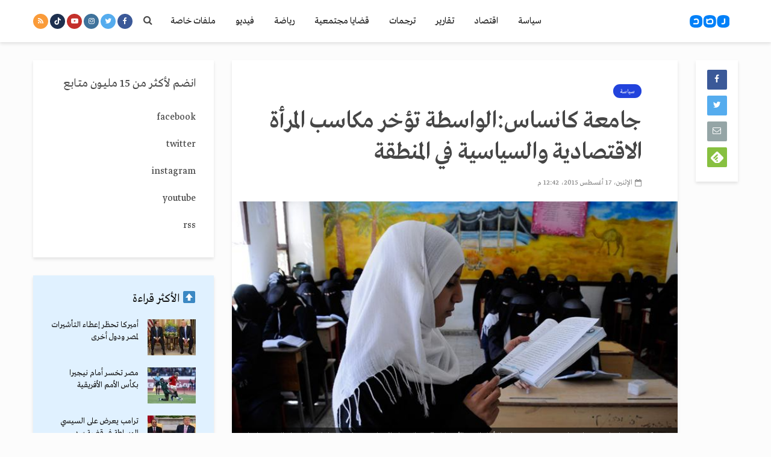

--- FILE ---
content_type: text/html; charset=UTF-8
request_url: https://rassd.com/153656.htm
body_size: 23161
content:
<!DOCTYPE html>
<html dir="rtl" lang="ar" class="no-js">
<head>
	<meta charset="UTF-8">
	<meta name="viewport" content="width=device-width,initial-scale=1.0">
		<meta name='robots' content='index, follow, max-image-preview:large, max-snippet:-1, max-video-preview:-1' />

	<!-- This site is optimized with the Yoast SEO Premium plugin v21.7 (Yoast SEO v21.7) - https://yoast.com/wordpress/plugins/seo/ -->
	<title>جامعة كانساس:الواسطة تؤخر مكاسب المرأة الاقتصادية والسياسية في المنطقة - شبكة رصد الإخبارية</title>
	<meta name="description" content="هذا الموقع تملكه وتديره مؤسسة شبكة رصد الإخبارية المسجلة لدى وزارة الإستثمار بجمهورية مصر العربية. العلامة التجارية “رصد” مسجلة في جمهورية مصر العربية والعالم" />
	<link rel="canonical" href="https://rassd.com/153656.htm" />
	<meta property="og:locale" content="ar_AR" />
	<meta property="og:type" content="article" />
	<meta property="og:title" content="جامعة كانساس:الواسطة تؤخر مكاسب المرأة الاقتصادية والسياسية في المنطقة" />
	<meta property="og:description" content="هذا الموقع تملكه وتديره مؤسسة شبكة رصد الإخبارية المسجلة لدى وزارة الإستثمار بجمهورية مصر العربية. العلامة التجارية “رصد” مسجلة في جمهورية مصر العربية والعالم" />
	<meta property="og:url" content="https://rassd.com/153656.htm" />
	<meta property="og:site_name" content="شبكة رصد الإخبارية" />
	<meta property="article:publisher" content="https://www.facebook.com/RassdNewsN" />
	<meta property="article:published_time" content="2015-08-17T10:42:25+00:00" />
	<meta name="author" content="رصد" />
	<meta name="twitter:card" content="summary_large_image" />
	<meta name="twitter:creator" content="@RassdNewsN" />
	<meta name="twitter:site" content="@RassdNewsN" />
	<meta name="twitter:label1" content="كُتب بواسطة" />
	<meta name="twitter:data1" content="رصد" />
	<script type="application/ld+json" class="yoast-schema-graph">{"@context":"https://schema.org","@graph":[{"@type":"Article","@id":"https://rassd.com/153656.htm#article","isPartOf":{"@id":"https://rassd.com/153656.htm"},"author":{"name":"رصد","@id":"https://rassd.com/#/schema/person/76ab81955cea590d77ab638c6da1387a"},"headline":"جامعة كانساس:الواسطة تؤخر مكاسب المرأة الاقتصادية والسياسية في المنطقة","datePublished":"2015-08-17T10:42:25+00:00","dateModified":"2015-08-17T10:42:25+00:00","mainEntityOfPage":{"@id":"https://rassd.com/153656.htm"},"wordCount":3,"publisher":{"@id":"https://rassd.com/#organization"},"articleSection":["سياسة"],"inLanguage":"ar"},{"@type":"WebPage","@id":"https://rassd.com/153656.htm","url":"https://rassd.com/153656.htm","name":"جامعة كانساس:الواسطة تؤخر مكاسب المرأة الاقتصادية والسياسية في المنطقة - شبكة رصد الإخبارية","isPartOf":{"@id":"https://rassd.com/#website"},"datePublished":"2015-08-17T10:42:25+00:00","dateModified":"2015-08-17T10:42:25+00:00","description":"هذا الموقع تملكه وتديره مؤسسة شبكة رصد الإخبارية المسجلة لدى وزارة الإستثمار بجمهورية مصر العربية. العلامة التجارية “رصد” مسجلة في جمهورية مصر العربية والعالم","breadcrumb":{"@id":"https://rassd.com/153656.htm#breadcrumb"},"inLanguage":"ar","potentialAction":[{"@type":"ReadAction","target":["https://rassd.com/153656.htm"]}]},{"@type":"BreadcrumbList","@id":"https://rassd.com/153656.htm#breadcrumb","itemListElement":[{"@type":"ListItem","position":1,"name":"Home","item":"https://rassd.com/"},{"@type":"ListItem","position":2,"name":"جامعة كانساس:الواسطة تؤخر مكاسب المرأة الاقتصادية والسياسية في المنطقة"}]},{"@type":"WebSite","@id":"https://rassd.com/#website","url":"https://rassd.com/","name":"شبكة رصد الإخبارية","description":"إعلام الجمهور","publisher":{"@id":"https://rassd.com/#organization"},"potentialAction":[{"@type":"SearchAction","target":{"@type":"EntryPoint","urlTemplate":"https://rassd.com/?s={search_term_string}"},"query-input":"required name=search_term_string"}],"inLanguage":"ar"},{"@type":"Organization","@id":"https://rassd.com/#organization","name":"شبكة رصد الإخبارية","url":"https://rassd.com/","logo":{"@type":"ImageObject","inLanguage":"ar","@id":"https://rassd.com/#/schema/logo/image/","url":"https://rassd.com/wp-content/uploads/logoRassd.png","contentUrl":"https://rassd.com/wp-content/uploads/logoRassd.png","width":512,"height":512,"caption":"شبكة رصد الإخبارية"},"image":{"@id":"https://rassd.com/#/schema/logo/image/"},"sameAs":["https://www.facebook.com/RassdNewsN","https://twitter.com/RassdNewsN","https://www.youtube.com/RassdNewsN","https://www.tiktok.com/@rassdnewsn1"],"publishingPrinciples":"https://rassd.com/terms-of-use","actionableFeedbackPolicy":"https://rassd.net/cookies-policy"},{"@type":"Person","@id":"https://rassd.com/#/schema/person/76ab81955cea590d77ab638c6da1387a","name":"رصد","image":{"@type":"ImageObject","inLanguage":"ar","@id":"https://rassd.com/#/schema/person/image/","url":"https://secure.gravatar.com/avatar/4ef9589d1a9a72c69dfe0445a67554ed?s=96&d=mm&r=g","contentUrl":"https://secure.gravatar.com/avatar/4ef9589d1a9a72c69dfe0445a67554ed?s=96&d=mm&r=g","caption":"رصد"},"sameAs":["http://www.rassd.com"],"url":"https://rassd.com/author/green"}]}</script>
	<!-- / Yoast SEO Premium plugin. -->


<link rel='dns-prefetch' href='//www.googletagmanager.com' />
<link rel='dns-prefetch' href='//fonts.googleapis.com' />
<link rel='dns-prefetch' href='//maxcdn.bootstrapcdn.com' />
<link rel='dns-prefetch' href='//pagead2.googlesyndication.com' />
<link rel="alternate" type="application/rss+xml" title="شبكة رصد الإخبارية &laquo; الخلاصة" href="https://rassd.com/feed" />
<link rel="alternate" type="application/rss+xml" title="شبكة رصد الإخبارية &laquo; خلاصة التعليقات" href="https://rassd.com/comments/feed" />
 


        <meta name="description" content='نشر موقع جامعة كانساس، تقريرًا بعنوان "تحسن مستوى تعليم المرأة في الشرق الأوسط لم يُتَرجَم إلى نجاح اقتصادي وسياسي"، جاء في بدايته "على الرغم من إحراز المرأة في الشرق الأوسط وشمال إفريقيا مكاسب تعليمية كبرى خلال السنوات الأخي'>
     <meta property="og:title" content='جامعة كانساس:الواسطة تؤخر مكاسب المرأة الاقتصادية والسياسية في المنطقة'/>
    <meta property="og:description" content='نشر موقع جامعة كانساس، تقريرًا بعنوان "تحسن مستوى تعليم المرأة في الشرق الأوسط لم يُتَرجَم إلى نجاح اقتصادي وسياسي"، جاء في بدايته "على الرغم من إحراز المرأة في الشرق الأوسط وشمال إفريقيا مكاسب تعليمية كبرى خلال السنوات الأخي'/>
    <meta property="og:type" content="article"/>
    <meta property="og:url" content="https://rassd.com/153656.htm"/>
    <meta property="og:site_name" content="شبكة رصد الإخبارية"/>
    <meta property="og:image" content="http://rassd.com/upload/mixmedia-08171251Uh2M4.jpg"/>
    
    <meta name="twitter:card" content="summary_large_image">
<meta name="twitter:site" content="@RassdNewsN">
<meta name="twitter:creator" content="@RassdNewsN">
<meta name="twitter:title" content='جامعة كانساس:الواسطة تؤخر مكاسب المرأة الاقتصادية والسياسية في المنطقة'>
<meta name="twitter:description" content='نشر موقع جامعة كانساس، تقريرًا بعنوان "تحسن مستوى تعليم المرأة في الشرق الأوسط لم يُتَرجَم إلى نجاح اقتصادي وسياسي"، جاء في بدايته "على الرغم من إحراز المرأة في الشرق الأوسط وشمال إفريقيا مكاسب تعليمية كبرى خلال السنوات الأخي'>
<meta name="twitter:image" content="http://rassd.com/upload/mixmedia-08171251Uh2M4.jpg">




 
<script type="text/javascript">
window._wpemojiSettings = {"baseUrl":"https:\/\/s.w.org\/images\/core\/emoji\/14.0.0\/72x72\/","ext":".png","svgUrl":"https:\/\/s.w.org\/images\/core\/emoji\/14.0.0\/svg\/","svgExt":".svg","source":{"concatemoji":"https:\/\/rassd.com\/wp-includes\/js\/wp-emoji-release.min.js?ver=6.3.2"}};
/*! This file is auto-generated */
!function(i,n){var o,s,e;function c(e){try{var t={supportTests:e,timestamp:(new Date).valueOf()};sessionStorage.setItem(o,JSON.stringify(t))}catch(e){}}function p(e,t,n){e.clearRect(0,0,e.canvas.width,e.canvas.height),e.fillText(t,0,0);var t=new Uint32Array(e.getImageData(0,0,e.canvas.width,e.canvas.height).data),r=(e.clearRect(0,0,e.canvas.width,e.canvas.height),e.fillText(n,0,0),new Uint32Array(e.getImageData(0,0,e.canvas.width,e.canvas.height).data));return t.every(function(e,t){return e===r[t]})}function u(e,t,n){switch(t){case"flag":return n(e,"\ud83c\udff3\ufe0f\u200d\u26a7\ufe0f","\ud83c\udff3\ufe0f\u200b\u26a7\ufe0f")?!1:!n(e,"\ud83c\uddfa\ud83c\uddf3","\ud83c\uddfa\u200b\ud83c\uddf3")&&!n(e,"\ud83c\udff4\udb40\udc67\udb40\udc62\udb40\udc65\udb40\udc6e\udb40\udc67\udb40\udc7f","\ud83c\udff4\u200b\udb40\udc67\u200b\udb40\udc62\u200b\udb40\udc65\u200b\udb40\udc6e\u200b\udb40\udc67\u200b\udb40\udc7f");case"emoji":return!n(e,"\ud83e\udef1\ud83c\udffb\u200d\ud83e\udef2\ud83c\udfff","\ud83e\udef1\ud83c\udffb\u200b\ud83e\udef2\ud83c\udfff")}return!1}function f(e,t,n){var r="undefined"!=typeof WorkerGlobalScope&&self instanceof WorkerGlobalScope?new OffscreenCanvas(300,150):i.createElement("canvas"),a=r.getContext("2d",{willReadFrequently:!0}),o=(a.textBaseline="top",a.font="600 32px Arial",{});return e.forEach(function(e){o[e]=t(a,e,n)}),o}function t(e){var t=i.createElement("script");t.src=e,t.defer=!0,i.head.appendChild(t)}"undefined"!=typeof Promise&&(o="wpEmojiSettingsSupports",s=["flag","emoji"],n.supports={everything:!0,everythingExceptFlag:!0},e=new Promise(function(e){i.addEventListener("DOMContentLoaded",e,{once:!0})}),new Promise(function(t){var n=function(){try{var e=JSON.parse(sessionStorage.getItem(o));if("object"==typeof e&&"number"==typeof e.timestamp&&(new Date).valueOf()<e.timestamp+604800&&"object"==typeof e.supportTests)return e.supportTests}catch(e){}return null}();if(!n){if("undefined"!=typeof Worker&&"undefined"!=typeof OffscreenCanvas&&"undefined"!=typeof URL&&URL.createObjectURL&&"undefined"!=typeof Blob)try{var e="postMessage("+f.toString()+"("+[JSON.stringify(s),u.toString(),p.toString()].join(",")+"));",r=new Blob([e],{type:"text/javascript"}),a=new Worker(URL.createObjectURL(r),{name:"wpTestEmojiSupports"});return void(a.onmessage=function(e){c(n=e.data),a.terminate(),t(n)})}catch(e){}c(n=f(s,u,p))}t(n)}).then(function(e){for(var t in e)n.supports[t]=e[t],n.supports.everything=n.supports.everything&&n.supports[t],"flag"!==t&&(n.supports.everythingExceptFlag=n.supports.everythingExceptFlag&&n.supports[t]);n.supports.everythingExceptFlag=n.supports.everythingExceptFlag&&!n.supports.flag,n.DOMReady=!1,n.readyCallback=function(){n.DOMReady=!0}}).then(function(){return e}).then(function(){var e;n.supports.everything||(n.readyCallback(),(e=n.source||{}).concatemoji?t(e.concatemoji):e.wpemoji&&e.twemoji&&(t(e.twemoji),t(e.wpemoji)))}))}((window,document),window._wpemojiSettings);
</script>
<style type="text/css">
img.wp-smiley,
img.emoji {
	display: inline !important;
	border: none !important;
	box-shadow: none !important;
	height: 1em !important;
	width: 1em !important;
	margin: 0 0.07em !important;
	vertical-align: -0.1em !important;
	background: none !important;
	padding: 0 !important;
}
</style>
	<link rel='stylesheet' id='wp-block-library-rtl-css' href='https://rassd.com/wp-includes/css/dist/block-library/style-rtl.min.css?ver=6.3.2' type='text/css' media='all' />
<style id='classic-theme-styles-inline-css' type='text/css'>
/*! This file is auto-generated */
.wp-block-button__link{color:#fff;background-color:#32373c;border-radius:9999px;box-shadow:none;text-decoration:none;padding:calc(.667em + 2px) calc(1.333em + 2px);font-size:1.125em}.wp-block-file__button{background:#32373c;color:#fff;text-decoration:none}
</style>
<style id='global-styles-inline-css' type='text/css'>
body{--wp--preset--color--black: #000000;--wp--preset--color--cyan-bluish-gray: #abb8c3;--wp--preset--color--white: #ffffff;--wp--preset--color--pale-pink: #f78da7;--wp--preset--color--vivid-red: #cf2e2e;--wp--preset--color--luminous-vivid-orange: #ff6900;--wp--preset--color--luminous-vivid-amber: #fcb900;--wp--preset--color--light-green-cyan: #7bdcb5;--wp--preset--color--vivid-green-cyan: #00d084;--wp--preset--color--pale-cyan-blue: #8ed1fc;--wp--preset--color--vivid-cyan-blue: #0693e3;--wp--preset--color--vivid-purple: #9b51e0;--wp--preset--gradient--vivid-cyan-blue-to-vivid-purple: linear-gradient(135deg,rgba(6,147,227,1) 0%,rgb(155,81,224) 100%);--wp--preset--gradient--light-green-cyan-to-vivid-green-cyan: linear-gradient(135deg,rgb(122,220,180) 0%,rgb(0,208,130) 100%);--wp--preset--gradient--luminous-vivid-amber-to-luminous-vivid-orange: linear-gradient(135deg,rgba(252,185,0,1) 0%,rgba(255,105,0,1) 100%);--wp--preset--gradient--luminous-vivid-orange-to-vivid-red: linear-gradient(135deg,rgba(255,105,0,1) 0%,rgb(207,46,46) 100%);--wp--preset--gradient--very-light-gray-to-cyan-bluish-gray: linear-gradient(135deg,rgb(238,238,238) 0%,rgb(169,184,195) 100%);--wp--preset--gradient--cool-to-warm-spectrum: linear-gradient(135deg,rgb(74,234,220) 0%,rgb(151,120,209) 20%,rgb(207,42,186) 40%,rgb(238,44,130) 60%,rgb(251,105,98) 80%,rgb(254,248,76) 100%);--wp--preset--gradient--blush-light-purple: linear-gradient(135deg,rgb(255,206,236) 0%,rgb(152,150,240) 100%);--wp--preset--gradient--blush-bordeaux: linear-gradient(135deg,rgb(254,205,165) 0%,rgb(254,45,45) 50%,rgb(107,0,62) 100%);--wp--preset--gradient--luminous-dusk: linear-gradient(135deg,rgb(255,203,112) 0%,rgb(199,81,192) 50%,rgb(65,88,208) 100%);--wp--preset--gradient--pale-ocean: linear-gradient(135deg,rgb(255,245,203) 0%,rgb(182,227,212) 50%,rgb(51,167,181) 100%);--wp--preset--gradient--electric-grass: linear-gradient(135deg,rgb(202,248,128) 0%,rgb(113,206,126) 100%);--wp--preset--gradient--midnight: linear-gradient(135deg,rgb(2,3,129) 0%,rgb(40,116,252) 100%);--wp--preset--font-size--small: 13px;--wp--preset--font-size--medium: 20px;--wp--preset--font-size--large: 36px;--wp--preset--font-size--x-large: 42px;--wp--preset--spacing--20: 0.44rem;--wp--preset--spacing--30: 0.67rem;--wp--preset--spacing--40: 1rem;--wp--preset--spacing--50: 1.5rem;--wp--preset--spacing--60: 2.25rem;--wp--preset--spacing--70: 3.38rem;--wp--preset--spacing--80: 5.06rem;--wp--preset--shadow--natural: 6px 6px 9px rgba(0, 0, 0, 0.2);--wp--preset--shadow--deep: 12px 12px 50px rgba(0, 0, 0, 0.4);--wp--preset--shadow--sharp: 6px 6px 0px rgba(0, 0, 0, 0.2);--wp--preset--shadow--outlined: 6px 6px 0px -3px rgba(255, 255, 255, 1), 6px 6px rgba(0, 0, 0, 1);--wp--preset--shadow--crisp: 6px 6px 0px rgba(0, 0, 0, 1);}:where(.is-layout-flex){gap: 0.5em;}:where(.is-layout-grid){gap: 0.5em;}body .is-layout-flow > .alignleft{float: left;margin-inline-start: 0;margin-inline-end: 2em;}body .is-layout-flow > .alignright{float: right;margin-inline-start: 2em;margin-inline-end: 0;}body .is-layout-flow > .aligncenter{margin-left: auto !important;margin-right: auto !important;}body .is-layout-constrained > .alignleft{float: left;margin-inline-start: 0;margin-inline-end: 2em;}body .is-layout-constrained > .alignright{float: right;margin-inline-start: 2em;margin-inline-end: 0;}body .is-layout-constrained > .aligncenter{margin-left: auto !important;margin-right: auto !important;}body .is-layout-constrained > :where(:not(.alignleft):not(.alignright):not(.alignfull)){max-width: var(--wp--style--global--content-size);margin-left: auto !important;margin-right: auto !important;}body .is-layout-constrained > .alignwide{max-width: var(--wp--style--global--wide-size);}body .is-layout-flex{display: flex;}body .is-layout-flex{flex-wrap: wrap;align-items: center;}body .is-layout-flex > *{margin: 0;}body .is-layout-grid{display: grid;}body .is-layout-grid > *{margin: 0;}:where(.wp-block-columns.is-layout-flex){gap: 2em;}:where(.wp-block-columns.is-layout-grid){gap: 2em;}:where(.wp-block-post-template.is-layout-flex){gap: 1.25em;}:where(.wp-block-post-template.is-layout-grid){gap: 1.25em;}.has-black-color{color: var(--wp--preset--color--black) !important;}.has-cyan-bluish-gray-color{color: var(--wp--preset--color--cyan-bluish-gray) !important;}.has-white-color{color: var(--wp--preset--color--white) !important;}.has-pale-pink-color{color: var(--wp--preset--color--pale-pink) !important;}.has-vivid-red-color{color: var(--wp--preset--color--vivid-red) !important;}.has-luminous-vivid-orange-color{color: var(--wp--preset--color--luminous-vivid-orange) !important;}.has-luminous-vivid-amber-color{color: var(--wp--preset--color--luminous-vivid-amber) !important;}.has-light-green-cyan-color{color: var(--wp--preset--color--light-green-cyan) !important;}.has-vivid-green-cyan-color{color: var(--wp--preset--color--vivid-green-cyan) !important;}.has-pale-cyan-blue-color{color: var(--wp--preset--color--pale-cyan-blue) !important;}.has-vivid-cyan-blue-color{color: var(--wp--preset--color--vivid-cyan-blue) !important;}.has-vivid-purple-color{color: var(--wp--preset--color--vivid-purple) !important;}.has-black-background-color{background-color: var(--wp--preset--color--black) !important;}.has-cyan-bluish-gray-background-color{background-color: var(--wp--preset--color--cyan-bluish-gray) !important;}.has-white-background-color{background-color: var(--wp--preset--color--white) !important;}.has-pale-pink-background-color{background-color: var(--wp--preset--color--pale-pink) !important;}.has-vivid-red-background-color{background-color: var(--wp--preset--color--vivid-red) !important;}.has-luminous-vivid-orange-background-color{background-color: var(--wp--preset--color--luminous-vivid-orange) !important;}.has-luminous-vivid-amber-background-color{background-color: var(--wp--preset--color--luminous-vivid-amber) !important;}.has-light-green-cyan-background-color{background-color: var(--wp--preset--color--light-green-cyan) !important;}.has-vivid-green-cyan-background-color{background-color: var(--wp--preset--color--vivid-green-cyan) !important;}.has-pale-cyan-blue-background-color{background-color: var(--wp--preset--color--pale-cyan-blue) !important;}.has-vivid-cyan-blue-background-color{background-color: var(--wp--preset--color--vivid-cyan-blue) !important;}.has-vivid-purple-background-color{background-color: var(--wp--preset--color--vivid-purple) !important;}.has-black-border-color{border-color: var(--wp--preset--color--black) !important;}.has-cyan-bluish-gray-border-color{border-color: var(--wp--preset--color--cyan-bluish-gray) !important;}.has-white-border-color{border-color: var(--wp--preset--color--white) !important;}.has-pale-pink-border-color{border-color: var(--wp--preset--color--pale-pink) !important;}.has-vivid-red-border-color{border-color: var(--wp--preset--color--vivid-red) !important;}.has-luminous-vivid-orange-border-color{border-color: var(--wp--preset--color--luminous-vivid-orange) !important;}.has-luminous-vivid-amber-border-color{border-color: var(--wp--preset--color--luminous-vivid-amber) !important;}.has-light-green-cyan-border-color{border-color: var(--wp--preset--color--light-green-cyan) !important;}.has-vivid-green-cyan-border-color{border-color: var(--wp--preset--color--vivid-green-cyan) !important;}.has-pale-cyan-blue-border-color{border-color: var(--wp--preset--color--pale-cyan-blue) !important;}.has-vivid-cyan-blue-border-color{border-color: var(--wp--preset--color--vivid-cyan-blue) !important;}.has-vivid-purple-border-color{border-color: var(--wp--preset--color--vivid-purple) !important;}.has-vivid-cyan-blue-to-vivid-purple-gradient-background{background: var(--wp--preset--gradient--vivid-cyan-blue-to-vivid-purple) !important;}.has-light-green-cyan-to-vivid-green-cyan-gradient-background{background: var(--wp--preset--gradient--light-green-cyan-to-vivid-green-cyan) !important;}.has-luminous-vivid-amber-to-luminous-vivid-orange-gradient-background{background: var(--wp--preset--gradient--luminous-vivid-amber-to-luminous-vivid-orange) !important;}.has-luminous-vivid-orange-to-vivid-red-gradient-background{background: var(--wp--preset--gradient--luminous-vivid-orange-to-vivid-red) !important;}.has-very-light-gray-to-cyan-bluish-gray-gradient-background{background: var(--wp--preset--gradient--very-light-gray-to-cyan-bluish-gray) !important;}.has-cool-to-warm-spectrum-gradient-background{background: var(--wp--preset--gradient--cool-to-warm-spectrum) !important;}.has-blush-light-purple-gradient-background{background: var(--wp--preset--gradient--blush-light-purple) !important;}.has-blush-bordeaux-gradient-background{background: var(--wp--preset--gradient--blush-bordeaux) !important;}.has-luminous-dusk-gradient-background{background: var(--wp--preset--gradient--luminous-dusk) !important;}.has-pale-ocean-gradient-background{background: var(--wp--preset--gradient--pale-ocean) !important;}.has-electric-grass-gradient-background{background: var(--wp--preset--gradient--electric-grass) !important;}.has-midnight-gradient-background{background: var(--wp--preset--gradient--midnight) !important;}.has-small-font-size{font-size: var(--wp--preset--font-size--small) !important;}.has-medium-font-size{font-size: var(--wp--preset--font-size--medium) !important;}.has-large-font-size{font-size: var(--wp--preset--font-size--large) !important;}.has-x-large-font-size{font-size: var(--wp--preset--font-size--x-large) !important;}
.wp-block-navigation a:where(:not(.wp-element-button)){color: inherit;}
:where(.wp-block-post-template.is-layout-flex){gap: 1.25em;}:where(.wp-block-post-template.is-layout-grid){gap: 1.25em;}
:where(.wp-block-columns.is-layout-flex){gap: 2em;}:where(.wp-block-columns.is-layout-grid){gap: 2em;}
.wp-block-pullquote{font-size: 1.5em;line-height: 1.6;}
</style>
<link rel='stylesheet' id='mks_shortcodes_simple_line_icons-css' href='https://rassd.com/wp-content/plugins/meks-flexible-shortcodes/css/simple-line/simple-line-icons.css?ver=1.3.6' type='text/css' media='screen' />
<link rel='stylesheet' id='mks_shortcodes_css-css' href='https://rassd.com/wp-content/plugins/meks-flexible-shortcodes/css/style.css?ver=1.3.6' type='text/css' media='screen' />
<link rel='stylesheet' id='gridlove-fonts-css' href='https://fonts.googleapis.com/css?family=Cabin%3A400%2C700%7CLato%3A400%2C700&#038;subset=latin%2Clatin-ext&#038;ver=1.2' type='text/css' media='all' />
<link rel='stylesheet' id='gridlove-main-css' href='https://rassd.com/wp-content/themes/rassd/assets/css/min.css?ver=1.2' type='text/css' media='all' />
<style id='gridlove-main-inline-css' type='text/css'>
body{font-size: 16px;}h1, .h1 {font-size: 40px;}h2, .h2,.col-lg-12 .gridlove-post-b .h3 {font-size: 26px;}h3, .h3 {font-size: 22px;}h4, .h4 {font-size: 20px;}h5, .h5 {font-size: 18px;}h6, .h6 {font-size: 16px;}.widget, .gridlove-header-responsive .sub-menu, .gridlove-site-header .sub-menu{font-size: 14px;}.gridlove-main-navigation {font-size: 16px;}.gridlove-post {font-size: 16px;}body{background: #fcfcfc;color: #5e5e5e;font-family: 'Cabin';font-weight: 400;}h1, h2, h3, h4, h5, h6,.h1, .h2, .h3, .h4, .h5, .h6,blockquote,thead td,.comment-author b,q:before,#bbpress-forums .bbp-forum-title, #bbpress-forums .bbp-topic-permalink{color: #111111;font-family: 'Lato';font-weight: 700;}.gridlove-main-nav a,.gridlove-posts-widget a{font-family: 'Cabin';font-weight: 700;}.gridlove-header-top{background-color: #fcfcfc;color: #cc2e2e;}.gridlove-header-top a{color: #cc2e2e;}.gridlove-header-top a:hover{color: #127dc1;}.gridlove-header-wrapper,.gridlove-header-middle .sub-menu,.gridlove-header-responsive,.gridlove-header-responsive .sub-menu{background-color:#ffffff; }.gridlove-header-middle,.gridlove-header-middle a,.gridlove-header-responsive,.gridlove-header-responsive a{color: #111111;}.gridlove-header-middle a:hover,.gridlove-header-middle .gridlove-sidebar-action:hover,.gridlove-header-middle .gridlove-actions-button > span:hover,.gridlove-header-middle .current_page_item > a,.gridlove-header-middle .current_page_ancestor > a,.gridlove-header-middle .current-menu-item > a,.gridlove-header-middle .current-menu-ancestor > a,.gridlove-header-middle .gridlove-category-menu article:hover a,.gridlove-header-responsive a:hover {color: #127dc1;}.gridlove-header-middle .active>span,.gridlove-header-middle .gridlove-main-nav>li.menu-item-has-children:hover>a,.gridlove-header-middle .gridlove-social-icons:hover>span,.gridlove-header-responsive .active>span{background-color: rgba(17,17,17,0.05)}.gridlove-header-middle .gridlove-button-search{background-color: #127dc1;}.gridlove-header-middle .gridlove-search-form input{border-color: rgba(17,17,17,0.1)}.gridlove-header-middle .sub-menu,.gridlove-header-responsive .sub-menu{border-top: 1px solid rgba(17,17,17,0.05)}.gridlove-header-middle{height: 70px;}.gridlove-branding-bg{background:#f0233b;}.gridlove-header-responsive .gridlove-actions-button:hover >span{color:#127dc1;}.gridlove-sidebar-action .gridlove-bars:before,.gridlove-sidebar-action .gridlove-bars:after{background:#111111;}.gridlove-sidebar-action:hover .gridlove-bars:before,.gridlove-sidebar-action:hover .gridlove-bars:after{background:#127dc1;}.gridlove-sidebar-action .gridlove-bars{border-color: #111111;}.gridlove-sidebar-action:hover .gridlove-bars{border-color:#127dc1;}.gridlove-header-bottom .sub-menu{ background-color:#ffffff;}.gridlove-header-bottom .sub-menu a{color:#111111;}.gridlove-header-bottom .sub-menu a:hover,.gridlove-header-bottom .gridlove-category-menu article:hover a{color:#009cff;}.gridlove-header-bottom{background-color:#ffffff;}.gridlove-header-bottom,.gridlove-header-bottom a{color: #111111;}.gridlove-header-bottom a:hover,.gridlove-header-bottom .gridlove-sidebar-action:hover,.gridlove-header-bottom .gridlove-actions-button > span:hover,.gridlove-header-bottom .current_page_item > a,.gridlove-header-bottom .current_page_ancestor > a,.gridlove-header-bottom .current-menu-item > a,.gridlove-header-bottom .current-menu-ancestor > a {color: #009cff;}.gridlove-header-bottom .active>span,.gridlove-header-bottom .gridlove-main-nav>li.menu-item-has-children:hover>a,.gridlove-header-bottom .gridlove-social-icons:hover>span{background-color: rgba(17,17,17,0.05)}.gridlove-header-bottom .gridlove-search-form input{border-color: rgba(17,17,17,0.1)}.gridlove-header-bottom,.gridlove-header-bottom .sub-menu{border-top: 1px solid rgba(17,17,17,0.07)}.gridlove-header-bottom .gridlove-button-search{background-color: #009cff;}.gridlove-header-sticky,.gridlove-header-sticky .sub-menu{background-color:#ffffff; }.gridlove-header-sticky,.gridlove-header-sticky a{color: #111111;}.gridlove-header-sticky a:hover,.gridlove-header-sticky .gridlove-sidebar-action:hover,.gridlove-header-sticky .gridlove-actions-button > span:hover,.gridlove-header-sticky .current_page_item > a,.gridlove-header-sticky .current_page_ancestor > a,.gridlove-header-sticky .current-menu-item > a,.gridlove-header-sticky .current-menu-ancestor > a,.gridlove-header-sticky .gridlove-category-menu article:hover a{color: #127dc1;}.gridlove-header-sticky .active>span,.gridlove-header-sticky .gridlove-main-nav>li.menu-item-has-children:hover>a,.gridlove-header-sticky .gridlove-social-icons:hover>span{background-color: rgba(17,17,17,0.05)}.gridlove-header-sticky .gridlove-search-form input{border-color: rgba(17,17,17,0.1)}.gridlove-header-sticky .sub-menu{border-top: 1px solid rgba(17,17,17,0.05)}.gridlove-header-sticky .gridlove-button-search{background-color: #127dc1;}.gridlove-cover-area,.gridlove-cover{height:500px; }.gridlove-box,#disqus_thread{background: #ffffff;}a{color: #5e5e5e;}.entry-title a{ color: #111111;}a:hover,.comment-reply-link,#cancel-comment-reply-link,.gridlove-box .entry-title a:hover,.gridlove-posts-widget article:hover a{color: #2243dc;}.entry-content p a,.widget_text a{color: #2243dc; border-color: rgba(34,67,220,0.8);}.entry-content p a:hover,.widget_text a:hover{border-bottom: 1px solid transparent;}.comment-reply-link:hover,.gallery .gallery-item a:after, .entry-content a.gridlove-popup-img {color: #5e5e5e; }.gridlove-post-b .box-col-b:only-child .entry-title a,.gridlove-post-d .entry-overlay:only-child .entry-title a{color: #111111;}.gridlove-post-b .box-col-b:only-child .entry-title a:hover,.gridlove-post-d .entry-overlay:only-child .entry-title a:hover{ color: #2243dc; }.gridlove-post-b .box-col-b:only-child .meta-item,.gridlove-post-b .box-col-b:only-child .entry-meta a,.gridlove-post-b .box-col-b:only-child .entry-meta span,.gridlove-post-d .entry-overlay:only-child .meta-item,.gridlove-post-d .entry-overlay:only-child .entry-meta a,.gridlove-post-d .entry-overlay:only-child .entry-meta span {color: #818181;}.entry-meta .meta-item, .entry-meta a, .entry-meta span,.comment-metadata a{color: #818181;}blockquote{color: rgba(17,17,17,0.8);}blockquote:before{color: rgba(17,17,17,0.15);}.entry-meta a:hover{color: #111111;}.widget_tag_cloud a,.entry-tags a{ background: rgba(94,94,94,0.1); color: #5e5e5e; }.submit,.gridlove-button,.mks_autor_link_wrap a,.mks_read_more a,input[type="submit"],.gridlove-cat, .gridlove-pill,.gridlove-button-search{color:#FFF;background-color: #2243dc;}.gridlove-button:hover{color:#FFF;}.gridlove-share a:hover{background:rgba(17, 17, 17, .8);color:#FFF;}.gridlove-pill:hover,.gridlove-author-links a:hover,.entry-category a:hover{background: #111;color: #FFF;}.gridlove-cover-content .entry-category a:hover,.entry-overlay .entry-category a:hover,.gridlove-highlight .entry-category a:hover,.gridlove-box.gridlove-post-d .entry-overlay .entry-category a:hover,.gridlove-post-a .entry-category a:hover,.gridlove-highlight .gridlove-format-icon{background: #FFF;color: #111;}.gridlove-author, .gridlove-prev-next-nav,.comment .comment-respond{border-color: rgba(94,94,94,0.1);}.gridlove-load-more a,.gridlove-pagination .gridlove-next a,.gridlove-pagination .gridlove-prev a,.gridlove-pagination .next,.gridlove-pagination .prev,.gridlove-infinite-scroll a,.double-bounce1, .double-bounce2,.gridlove-link-pages > span,.module-actions ul.page-numbers span.page-numbers{color:#FFF;background-color: #2243dc;}.gridlove-pagination .current{background-color:rgba(94,94,94,0.1);}.gridlove-highlight{background: #e0f1ff;}.gridlove-highlight,.gridlove-highlight h4,.gridlove-highlight a{color: #111111;}.gridlove-highlight .entry-meta .meta-item, .gridlove-highlight .entry-meta a, .gridlove-highlight .entry-meta span,.gridlove-highlight p{color: rgba(17,17,17,0.8);}.gridlove-highlight .gridlove-author-links .fa-link,.gridlove-highlight .gridlove_category_widget .gridlove-full-color li a:after{background: #2243dc;}.gridlove-highlight .entry-meta a:hover{color: #111111;}.gridlove-highlight.gridlove-post-d .entry-image a:after{background-color: rgba(224,241,255,0.7);}.gridlove-highlight.gridlove-post-d:hover .entry-image a:after{background-color: rgba(224,241,255,0.9);}.gridlove-highlight.gridlove-post-a .entry-image:hover>a:after, .gridlove-highlight.gridlove-post-b .entry-image:hover a:after{background-color: rgba(224,241,255,0.2);}.gridlove-highlight .gridlove-slider-controls > div{background-color: rgba(17,17,17,0.1);color: #111111; }.gridlove-highlight .gridlove-slider-controls > div:hover{background-color: rgba(17,17,17,0.3);color: #111111; }.gridlove-highlight.gridlove-box .entry-title a:hover{color: #2243dc;}.gridlove-highlight.widget_meta a, .gridlove-highlight.widget_recent_entries li, .gridlove-highlight.widget_recent_comments li, .gridlove-highlight.widget_nav_menu a, .gridlove-highlight.widget_archive li, .gridlove-highlight.widget_pages a{border-color: rgba(17,17,17,0.1);}.gridlove-cover-content .entry-meta .meta-item, .gridlove-cover-content .entry-meta a, .gridlove-cover-content .entry-meta span{color: rgba(255, 255, 255, .8);}.gridlove-cover-content .entry-meta a:hover{color: rgba(255, 255, 255, 1);}.module-title h2,.module-title .h2{ color: #111111; }.gridlove-action-link,.gridlove-slider-controls > div,.module-actions ul.page-numbers .next.page-numbers,.module-actions ul.page-numbers .prev.page-numbers{background: rgba(17,17,17,0.1); color: #111111; }.gridlove-slider-controls > div:hover,.gridlove-action-link:hover,.module-actions ul.page-numbers .next.page-numbers:hover,.module-actions ul.page-numbers .prev.page-numbers:hover{color: #111111;background: rgba(17,17,17,0.3); }.gridlove-pn-ico,.gridlove-author-links .fa-link{background: rgba(94,94,94,0.1); color: #5e5e5e;}.gridlove-prev-next-nav a:hover .gridlove-pn-ico{background: rgba(34,67,220,1); color: #ffffff;}.widget_meta a,.widget_recent_entries li,.widget_recent_comments li,.widget_nav_menu a,.widget_archive li,.widget_pages a,.widget_categories li,.gridlove_category_widget .gridlove-count-color li,.widget_categories .children li,.widget_archiv .children li{border-color: rgba(94,94,94,0.1);}.widget_recent_entries a:hover,.menu-item-has-children.active > span,.menu-item-has-children.active > a,.gridlove-nav-widget-acordion:hover,.widget_recent_comments .recentcomments a.url:hover{color: #2243dc;}.widget_recent_comments .url,.post-date,.widget_recent_comments .recentcomments,.gridlove-nav-widget-acordion,.widget_archive li,.rss-date,.widget_categories li,.widget_archive li{color:#818181;}.widget_pages .children,.widget_nav_menu .sub-menu{background:#2243dc;color:#FFF;}.widget_pages .children a,.widget_nav_menu .sub-menu a,.widget_nav_menu .sub-menu span,.widget_pages .children span{color:#FFF;}.widget_tag_cloud a:hover,.entry-tags a:hover{background: #2243dc;color:#FFF;}.gridlove-footer{background: #ffffff;color: #6b6b6b;}.gridlove-footer .widget-title{color: #6b6b6b;}.gridlove-footer a{color: rgba(0,156,255,0.8);}.gridlove-footer a:hover{color: #009cff;}.gridlove-footer .widget_recent_comments .url, .gridlove-footer .post-date, .gridlove-footer .widget_recent_comments .recentcomments, .gridlove-footer .gridlove-nav-widget-acordion, .gridlove-footer .widget_archive li, .gridlove-footer .rss-date{color: rgba(107,107,107,0.8); }.gridlove-footer .widget_meta a, .gridlove-footer .widget_recent_entries li, .gridlove-footer .widget_recent_comments li, .gridlove-footer .widget_nav_menu a, .gridlove-footer .widget_archive li, .gridlove-footer .widget_pages a,.gridlove-footer table,.gridlove-footer td,.gridlove-footer th,.gridlove-footer .widget_calendar table,.gridlove-footer .widget.widget_categories select,.gridlove-footer .widget_calendar table tfoot tr td{border-color: rgba(107,107,107,0.2);}table,td,th,.widget_calendar table{ border-color: rgba(94,94,94,0.1);}input[type="text"], input[type="email"], input[type="url"], input[type="tel"], input[type="number"], input[type="date"], input[type="password"], select, textarea{border-color: rgba(94,94,94,0.2);}div.mejs-container .mejs-controls {background-color: rgba(94,94,94,0.1);}body .mejs-controls .mejs-time-rail .mejs-time-current{background: #2243dc;}body .mejs-video.mejs-container .mejs-controls{background-color: rgba(255,255,255,0.9);}.widget_display_replies li, .widget_display_topics li{ color:#818181; }.gridlove-cat-45{ background: #dd3333;}.gridlove-cat-col-45:hover{ color: #dd3333;}.gridlove-cat-51{ background: #40a533;}.gridlove-cat-col-51:hover{ color: #40a533;}.gridlove-cat-53{ background: #007a0a;}.gridlove-cat-col-53:hover{ color: #007a0a;}.gridlove-cat-68{ background: #b5a003;}.gridlove-cat-col-68:hover{ color: #b5a003;}.gridlove-cat-67{ background: #353535;}.gridlove-cat-col-67:hover{ color: #353535;}.gridlove-cat-70{ background: #a87d4b;}.gridlove-cat-col-70:hover{ color: #a87d4b;}.gridlove-cat-54{ background: #6500ad;}.gridlove-cat-col-54:hover{ color: #6500ad;}.gridlove-cat-72{ background: #4c0030;}.gridlove-cat-col-72:hover{ color: #4c0030;}.gridlove-cat-76{ background: #006d75;}.gridlove-cat-col-76:hover{ color: #006d75;}.gridlove-cat-77{ background: #0097e2;}.gridlove-cat-col-77:hover{ color: #0097e2;}.gridlove-cat-78{ background: #d85600;}.gridlove-cat-col-78:hover{ color: #d85600;}.gridlove-cat-3{ background: #f2b202;}.gridlove-cat-col-3:hover{ color: #f2b202;}.gridlove-cat-1{ background: #e03333;}.gridlove-cat-col-1:hover{ color: #e03333;}.gridlove-cat-5{ background: #367c7c;}.gridlove-cat-col-5:hover{ color: #367c7c;}.gridlove-cat-79611{ background: #00d6a4;}.gridlove-cat-col-79611:hover{ color: #00d6a4;}.gridlove-cat-79605{ background: #009cff;}.gridlove-cat-col-79605:hover{ color: #009cff;}.gridlove-cat-2{ background: #21723f;}.gridlove-cat-col-2:hover{ color: #21723f;}.gridlove-cat-7{ background: #367c7c;}.gridlove-cat-col-7:hover{ color: #367c7c;}.gridlove-cat-30{ background: #002e7a;}.gridlove-cat-col-30:hover{ color: #002e7a;}.gridlove-cat-20{ background: #9260c1;}.gridlove-cat-col-20:hover{ color: #9260c1;}.gridlove-cat-83852{ background: #367c7c;}.gridlove-cat-col-83852:hover{ color: #367c7c;}.gridlove-cat-83866{ background: #367c7c;}.gridlove-cat-col-83866:hover{ color: #367c7c;}.gridlove-cat-83867{ background: #21723f;}.gridlove-cat-col-83867:hover{ color: #21723f;}.gridlove-cat-83869{ background: #002e7a;}.gridlove-cat-col-83869:hover{ color: #002e7a;}.gridlove-cat-83870{ background: #9260c1;}.gridlove-cat-col-83870:hover{ color: #9260c1;}
</style>
<link rel='stylesheet' id='gridlove-rtl-css' href='https://rassd.com/wp-content/themes/rassd/assets/css/rtl.css?ver=1.3' type='text/css' media='all' />
<link rel='stylesheet' id='cff-css' href='https://rassd.com/wp-content/plugins/custom-facebook-feed/assets/css/cff-style.min.css?ver=4.2' type='text/css' media='all' />
<link rel='stylesheet' id='sb-font-awesome-css' href='https://maxcdn.bootstrapcdn.com/font-awesome/4.7.0/css/font-awesome.min.css?ver=6.3.2' type='text/css' media='all' />
<link rel='stylesheet' id='meks-ads-widget-css' href='https://rassd.com/wp-content/plugins/meks-easy-ads-widget/css/style.css?ver=2.0.8' type='text/css' media='all' />
<link rel='stylesheet' id='meks-social-widget-css' href='https://rassd.com/wp-content/plugins/meks-smart-social-widget/css/style.css?ver=1.6.3' type='text/css' media='all' />
<script type='text/javascript' src='https://rassd.com/wp-includes/js/jquery/jquery.min.js?ver=3.7.0' id='jquery-core-js'></script>
<script type='text/javascript' src='https://rassd.com/wp-includes/js/jquery/jquery-migrate.min.js?ver=3.4.1' id='jquery-migrate-js'></script>

<!-- Google Analytics snippet added by Site Kit -->
<script type='text/javascript' src='https://www.googletagmanager.com/gtag/js?id=UA-30913774-1' id='google_gtagjs-js' async></script>
<script id="google_gtagjs-js-after" type="text/javascript">
window.dataLayer = window.dataLayer || [];function gtag(){dataLayer.push(arguments);}
gtag('set', 'linker', {"domains":["rassd.com"]} );
gtag("js", new Date());
gtag("set", "developer_id.dZTNiMT", true);
gtag("config", "UA-30913774-1", {"anonymize_ip":true});
gtag("config", "GT-WBK8SB4");
</script>

<!-- End Google Analytics snippet added by Site Kit -->
<link rel="https://api.w.org/" href="https://rassd.com/wp-json/" /><link rel="alternate" type="application/json" href="https://rassd.com/wp-json/wp/v2/posts/153656" /><link rel="EditURI" type="application/rsd+xml" title="RSD" href="https://rassd.com/xmlrpc.php?rsd" />
<meta name="generator" content="WordPress 6.3.2" />
<link rel='shortlink' href='https://rassd.com/?p=153656' />
<link rel="alternate" type="application/json+oembed" href="https://rassd.com/wp-json/oembed/1.0/embed?url=https%3A%2F%2Frassd.com%2F153656.htm" />
<link rel="alternate" type="text/xml+oembed" href="https://rassd.com/wp-json/oembed/1.0/embed?url=https%3A%2F%2Frassd.com%2F153656.htm&#038;format=xml" />
<meta name="generator" content="Site Kit by Google 1.116.0" />
<!-- Google AdSense snippet added by Site Kit -->
<meta name="google-adsense-platform-account" content="ca-host-pub-2644536267352236">
<meta name="google-adsense-platform-domain" content="sitekit.withgoogle.com">
<!-- End Google AdSense snippet added by Site Kit -->

<!-- Google AdSense snippet added by Site Kit -->
<script async="async" src="https://pagead2.googlesyndication.com/pagead/js/adsbygoogle.js?client=ca-pub-9707175004195214&amp;host=ca-host-pub-2644536267352236" crossorigin="anonymous" type="text/javascript"></script>

<!-- End Google AdSense snippet added by Site Kit -->
<link rel="icon" href="https://rassd.com/wp-content/uploads/cropped-logoRassd-32x32.png" sizes="32x32" />
<link rel="icon" href="https://rassd.com/wp-content/uploads/cropped-logoRassd-192x192.png" sizes="192x192" />
<link rel="apple-touch-icon" href="https://rassd.com/wp-content/uploads/cropped-logoRassd-180x180.png" />
<meta name="msapplication-TileImage" content="https://rassd.com/wp-content/uploads/cropped-logoRassd-270x270.png" />
		<style type="text/css" id="wp-custom-css">
			.elite_vp_itemSelected.elite_vp_onlyThumbnails, .elite_vp_itemSelected_bottom.elite_vp_onlyThumbnails, .elite_vp_itemUnselected.elite_vp_onlyThumbnails, .elite_vp_itemUnselected_bottom.elite_vp_onlyThumbnails {margin:4px 0}

#elite_vp_playlist{width:auto}

body.shorthand-embed-body .gridlove-site-content.container {
    padding: 0;
    max-width: 100%;
    width: 100%;
}

body.shorthand-embed-body .gridlove-site-content.container .box-inner-p-bigger.box-single {
    padding: 40px 0;
}

body.shorthand-embed-body .gridlove-site-content.container .box-inner-p-bigger.box-single .entry-header {
    padding-right: 100px;
}
.Core--rootElement.FullSize--fullWidth.PositionSticky.Levels--header.HeaderBarContainer.Theme-HeaderContainer.Story-Header {
    display: none !important;
}
.author.author-faheem .module-title {
    display: none !important;
}		</style>
		 
	
 <script type="text/javascript" src="//s7.addthis.com/js/300/addthis_widget.js#pubid=ra-58bf3f1ac6a64096"></script> 
<meta property="fb:pages" content="103622369714881" />
<div id="fb-root"></div>
<script>
  window.fbAsyncInit = function() {
    FB.init({appId: '193275967776105', status: true, cookie: true,
             xfbml: true});
  };
  (function() {
    var e = document.createElement('script'); e.async = true;
    e.src = document.location.protocol +
      '//connect.facebook.net/en_US/all.js';
    document.getElementById('fb-root').appendChild(e);
  }());
</script>


<link rel="apple-touch-icon" sizes="180x180" href="https://rassd.net/wp-content/themes/rassd/assets/img/fav/apple-touch-icon.png?v=2">
<link rel="icon" type="image/png" sizes="32x32" href="https://rassd.net/wp-content/themes/rassd/assets/img/fav/favicon-32x32.png?v=2">
<link rel="icon" type="image/png" sizes="16x16" href="https://rassd.net/wp-content/themes/rassd/assets/img/fav/favicon-16x16.png?v=2">
<link rel="manifest" href="https://rassd.net/wp-content/themes/rassd/assets/img/fav//site.webmanifest">
 <script data-ad-client="ca-pub-9707175004195214" async src="https://pagead2.googlesyndication.com/pagead/js/adsbygoogle.js"></script>

<script src="//cdn.orangeclickmedia.com/tech/rassd.com/ocm.js" async="async"></script>

<!-- Start GPT Tag -->
<script async src='https://securepubads.g.doubleclick.net/tag/js/gpt.js'></script>
<script>
  window.googletag = window.googletag || {cmd: []};
  googletag.cmd.push(function() {
    var mapping1 = googletag.sizeMapping()
                            .addSize([992, 0], [[970, 90], [970, 250], [728, 90]])
                            .addSize([768, 0], [[728, 90]])
                            .addSize([320, 0], [[320, 50], [320, 100], [300, 250], [300, 50], [336, 280]])
                            .build();

    var mapping2 = googletag.sizeMapping()
                            .addSize([992, 0], [[336, 280], [300, 250]])
                            .addSize([768, 0], [[336, 280], [300, 250]])
                            .addSize([320, 0], [[336, 280], [300, 250], [320, 50], [300, 50]])
                            .build();

    googletag.defineSlot('/22285213918/R-Below-header', [[300,50],[300,250],[320,50],[320,100],[336,280],[728,90],[970,90],[970,250]], 'div-gpt-ad-8912429-1')
             .defineSizeMapping(mapping1)
             .addService(googletag.pubads());
    googletag.defineSlot('/22285213918/R-Above-footer', [[970,90],[970,250],[728,90],[336,280],[320,50],[320,100],[300,250],[300,50]], 'div-gpt-ad-8912429-2')
             .defineSizeMapping(mapping1)
             .addService(googletag.pubads());
    googletag.defineSlot('/22285213918/R-Above-single-post', [[300,50],[300,250],[320,50],[336,280]], 'div-gpt-ad-8912429-3')
             .defineSizeMapping(mapping2)
             .addService(googletag.pubads());
    googletag.defineSlot('/22285213918/R-Below-single-post', [[300,50],[300,250],[320,50],[336,280]], 'div-gpt-ad-8912429-4')
             .defineSizeMapping(mapping2)
             .addService(googletag.pubads());

    googletag.pubads().enableSingleRequest();
googletag.pubads().setCentering(true);
googletag.pubads().disableInitialLoad();
googletag.pubads().collapseEmptyDivs();
googletag.enableServices();
  });
</script>
<!-- End GPT Tag -->

	<script async custom-element="amp-auto-ads" src="https://cdn.ampproject.org/v0/amp-auto-ads-0.1.js">
</script>
</head>

<body class="rtl post-template-default single single-post postid-153656 single-format-standard chrome">
	
		
	<header id="header" class="gridlove-site-header hidden-md-down  gridlove-header-shadow">
			
			
			<div class="gridlove-header-wrapper">
    <div class="gridlove-header-1 gridlove-header-middle container">
        
        <div class="gridlove-slot-l">
            
<div class="gridlove-site-branding  ">
			<span class="site-title h1"><a href="https://rassd.com/" rel="home"><img class="gridlove-logo" src="https://rassd.com/wp-content/uploads/rassdheaderlogo.png" alt="شبكة رصد الإخبارية"></a></span>
	
	
</div>

        </div>

        <div class="gridlove-slot-r">
            <nav class="gridlove-main-navigation">	
				<ul id="menu-%d8%a7%d9%84%d9%82%d8%a7%d8%a6%d9%85%d8%a9-%d8%a7%d9%84%d8%b1%d8%a6%d9%8a%d8%b3%d9%8a%d8%a9" class="gridlove-main-nav gridlove-menu"><li id="menu-item-302746" class="menu-item menu-item-type-taxonomy menu-item-object-category current-post-ancestor current-menu-parent current-post-parent menu-item-302746 menu-item-has-children gridlove-category-menu"><a href="https://rassd.com/category/%d8%b3%d9%8a%d8%a7%d8%b3%d8%a9">سياسة</a><ul class="sub-menu"><li class="gridlove-menu-posts">
				<article class="post-545878 post type-post status-publish format-standard has-post-thumbnail hentry category-83868 tag-159">

		            		                <div class="entry-image">
		                <a href="https://rassd.com/545878.htm" title="تجديد حبس الكاتب القبطي هاني صبحي بتهمة الانتماء لجماعة إرهابية">
		                   	<img width="80" height="60" src="https://rassd.com/wp-content/uploads/1120253103349647436609-80x60.webp" class="attachment-gridlove-thumbnail size-gridlove-thumbnail wp-post-image" alt="" decoding="async" />		                </a>
		                </div>
		            
		            <div class="entry-header">
		                <h6><a href="https://rassd.com/545878.htm">تجديد حبس الكاتب القبطي هاني صبحي بتهمة الانتماء لجماعة إرهابية</a></h6>		            </div>

				</article>

			
				<article class="post-545875 post type-post status-publish format-standard has-post-thumbnail hentry category-83868 tag-159 tag-87835">

		            		                <div class="entry-image">
		                <a href="https://rassd.com/545875.htm" title="اعتقال الداعية مصطفى العدوي">
		                   	<img width="80" height="60" src="https://rassd.com/wp-content/uploads/42-1-80x60.jpg" class="attachment-gridlove-thumbnail size-gridlove-thumbnail wp-post-image" alt="" decoding="async" srcset="https://rassd.com/wp-content/uploads/42-1-80x60.jpg 80w, https://rassd.com/wp-content/uploads/42-1-385x282.jpg 385w, https://rassd.com/wp-content/uploads/42-1-370x282.jpg 370w" sizes="(max-width: 80px) 100vw, 80px" />		                </a>
		                </div>
		            
		            <div class="entry-header">
		                <h6><a href="https://rassd.com/545875.htm">اعتقال الداعية مصطفى العدوي</a></h6>		            </div>

				</article>

			
				<article class="post-545871 post type-post status-publish format-standard has-post-thumbnail hentry category-83868 tag-84918 tag-85089 tag-379 tag-1854 tag-159">

		            		                <div class="entry-image">
		                <a href="https://rassd.com/545871.htm" title="النظام ينقل أكثر من 150 أسير فلسطيني محرر من فندق بعد تحريض لصحيفة بريطانية">
		                   	<img width="80" height="60" src="https://rassd.com/wp-content/uploads/Screenshot20251025113838_115445_large-80x60.webp" class="attachment-gridlove-thumbnail size-gridlove-thumbnail wp-post-image" alt="" decoding="async" />		                </a>
		                </div>
		            
		            <div class="entry-header">
		                <h6><a href="https://rassd.com/545871.htm">النظام ينقل أكثر من 150 أسير فلسطيني محرر من فندق بعد تحريض لصحيفة بريطانية</a></h6>		            </div>

				</article>

			
				<article class="post-545866 post type-post status-publish format-standard has-post-thumbnail hentry category-79611 category-83868 tag-87374 tag-379">

		            		                <div class="entry-image">
		                <a href="https://rassd.com/545866.htm" title="إعلامي عبري يزور مقر غزة الدولي لمراقبة وقف إطلاق النار">
		                   	<img width="80" height="60" src="https://rassd.com/wp-content/uploads/10202528142039472277984-80x60.webp" class="attachment-gridlove-thumbnail size-gridlove-thumbnail wp-post-image" alt="" decoding="async" />		                </a>
		                </div>
		            
		            <div class="entry-header">
		                <h6><a href="https://rassd.com/545866.htm">إعلامي عبري يزور مقر غزة الدولي لمراقبة وقف إطلاق النار</a></h6>		            </div>

				</article>

			</li></ul></li>
<li id="menu-item-302741" class="menu-item menu-item-type-taxonomy menu-item-object-category menu-item-302741 menu-item-has-children gridlove-category-menu"><a href="https://rassd.com/category/%d8%a7%d9%82%d8%aa%d8%b5%d8%a7%d8%af">اقتصاد</a><ul class="sub-menu"><li class="gridlove-menu-posts">
				<article class="post-546069 post type-post status-publish format-standard has-post-thumbnail hentry category-3 tag-87870 tag-84918 tag-159">

		            		                <div class="entry-image">
		                <a href="https://rassd.com/546069.htm" title="شركة مصرية ترفض عرضا إماراتيا بشراء حصتها لشركة الإسكندرية لتداول الحاويات">
		                   	<img width="80" height="60" src="https://rassd.com/wp-content/uploads/2021_9_18_15_40_36_591-80x60.jpg" class="attachment-gridlove-thumbnail size-gridlove-thumbnail wp-post-image" alt="" decoding="async" srcset="https://rassd.com/wp-content/uploads/2021_9_18_15_40_36_591-80x60.jpg 80w, https://rassd.com/wp-content/uploads/2021_9_18_15_40_36_591-640x480.jpg 640w, https://rassd.com/wp-content/uploads/2021_9_18_15_40_36_591-1024x768.jpg 1024w, https://rassd.com/wp-content/uploads/2021_9_18_15_40_36_591.jpg 1080w" sizes="(max-width: 80px) 100vw, 80px" />		                </a>
		                </div>
		            
		            <div class="entry-header">
		                <h6><a href="https://rassd.com/546069.htm">شركة مصرية ترفض عرضا إماراتيا بشراء حصتها لشركة الإسكندرية لتداول الحاويات</a></h6>		            </div>

				</article>

			
				<article class="post-546048 post type-post status-publish format-standard has-post-thumbnail hentry category-3 tag-85438 tag-159 tag-85470">

		            		                <div class="entry-image">
		                <a href="https://rassd.com/546048.htm" title="معيط: فوائد الديون ارتفعت إلى  2 تريليون جنيه بسبب انخفاض سعر الجنيه">
		                   	<img width="80" height="60" src="https://rassd.com/wp-content/uploads/وزير-المالية-القيادة-السياسية-كلفتني-بترشد-الإنفاق-80x60.jpg" class="attachment-gridlove-thumbnail size-gridlove-thumbnail wp-post-image" alt="" decoding="async" />		                </a>
		                </div>
		            
		            <div class="entry-header">
		                <h6><a href="https://rassd.com/546048.htm">معيط: فوائد الديون ارتفعت إلى  2 تريليون جنيه بسبب انخفاض سعر الجنيه</a></h6>		            </div>

				</article>

			
				<article class="post-546034 post type-post status-publish format-standard has-post-thumbnail hentry category-87849 category-3 category-87848 tag-85049 tag-84881 tag-84918 tag-379 tag-1854 tag-159">

		            		                <div class="entry-image">
		                <a href="https://rassd.com/546034.htm" title="وزير طاقة الاحتلال: اتفاق الغاز مع مصر نعمة لنا وسيعزز التعاون الأمني">
		                   	<img width="80" height="60" src="https://rassd.com/wp-content/uploads/السيسي-ونتنياهو-80x60.jpg" class="attachment-gridlove-thumbnail size-gridlove-thumbnail wp-post-image" alt="" decoding="async" />		                </a>
		                </div>
		            
		            <div class="entry-header">
		                <h6><a href="https://rassd.com/546034.htm">وزير طاقة الاحتلال: اتفاق الغاز مع مصر نعمة لنا وسيعزز التعاون الأمني</a></h6>		            </div>

				</article>

			
				<article class="post-546030 post type-post status-publish format-standard has-post-thumbnail hentry category-3 category-87848 tag-85049 tag-85471 tag-84918 tag-379 tag-159">

		            		                <div class="entry-image">
		                <a href="https://rassd.com/546030.htm" title="مقررة بالأمم المتحدة تندد باتفاق الغاز المصري مع الاحتلال">
		                   	<img width="80" height="60" src="https://rassd.com/wp-content/uploads/الغاز-المصري1-80x60.jpg" class="attachment-gridlove-thumbnail size-gridlove-thumbnail wp-post-image" alt="" decoding="async" />		                </a>
		                </div>
		            
		            <div class="entry-header">
		                <h6><a href="https://rassd.com/546030.htm">مقررة بالأمم المتحدة تندد باتفاق الغاز المصري مع الاحتلال</a></h6>		            </div>

				</article>

			</li></ul></li>
<li id="menu-item-302743" class="menu-item menu-item-type-taxonomy menu-item-object-category menu-item-302743 menu-item-has-children gridlove-category-menu"><a href="https://rassd.com/category/%d8%aa%d9%82%d8%a7%d8%b1%d9%8a%d8%b1">تقارير</a><ul class="sub-menu"><li class="gridlove-menu-posts">
				<article class="post-545837 post type-post status-publish format-standard has-post-thumbnail hentry category-83866 category-83868 tag-85505 tag-1304 tag-84918 tag-84950 tag-87336 tag-159">

		            		                <div class="entry-image">
		                <a href="https://rassd.com/545837.htm" title="تقرير حقوقي يكشف عن وجود مقبرة جماعية تضم مئات الجثامين بشمال سيناء">
		                   	<img width="80" height="60" src="https://rassd.com/wp-content/uploads/Screenshot-2025-09-22-at-14.16.02-e1758541741985-80x60.png" class="attachment-gridlove-thumbnail size-gridlove-thumbnail wp-post-image" alt="" decoding="async" />		                </a>
		                </div>
		            
		            <div class="entry-header">
		                <h6><a href="https://rassd.com/545837.htm">تقرير حقوقي يكشف عن وجود مقبرة جماعية تضم مئات الجثامين بشمال سيناء</a></h6>		            </div>

				</article>

			
				<article class="post-545748 post type-post status-publish format-standard has-post-thumbnail hentry category-83866 category-83868 tag-84918 tag-159 tag-3145">

		            		                <div class="entry-image">
		                <a href="https://rassd.com/545748.htm" title="تنديد مصري وعربي لتصريحات نتنياهو حول &#8220;إسرائيل الكبرى&#8221;">
		                   	<img width="80" height="60" src="https://rassd.com/wp-content/uploads/السيسي-ونتنياهو-80x60.jpg" class="attachment-gridlove-thumbnail size-gridlove-thumbnail wp-post-image" alt="" decoding="async" />		                </a>
		                </div>
		            
		            <div class="entry-header">
		                <h6><a href="https://rassd.com/545748.htm">تنديد مصري وعربي لتصريحات نتنياهو حول &#8220;إسرائيل الكبرى&#8221;</a></h6>		            </div>

				</article>

			
				<article class="post-545472 post type-post status-publish format-standard has-post-thumbnail hentry category-79611 category-83866 tag-87816 tag-84918 tag-84950 tag-379 tag-1854 tag-159">

		            		                <div class="entry-image">
		                <a href="https://rassd.com/545472.htm" title="إعلام عبري: أحد قيـادات قـوات أبو شباب المدعومة من نتنياهو متورط في عمليات بسيناء  وضد حماس">
		                   	<img width="80" height="60" src="https://rassd.com/wp-content/uploads/Screenshot-2025-06-09-at-01.19.09-80x60.png" class="attachment-gridlove-thumbnail size-gridlove-thumbnail wp-post-image" alt="" decoding="async" />		                </a>
		                </div>
		            
		            <div class="entry-header">
		                <h6><a href="https://rassd.com/545472.htm">إعلام عبري: أحد قيـادات قـوات أبو شباب المدعومة من نتنياهو متورط في عمليات بسيناء  وضد حماس</a></h6>		            </div>

				</article>

			
				<article class="post-545236 post type-post status-publish format-standard has-post-thumbnail hentry category-83866 category-83868 tag-85049 tag-85089 tag-379 tag-1854 tag-159">

		            		                <div class="entry-image">
		                <a href="https://rassd.com/545236.htm" title="استطلاع رأي: الجيش المصري لا يتدخل لوقف حرب غزة بسبب جهات عليا">
		                   	<img width="80" height="60" src="https://rassd.com/wp-content/uploads/61921-80x60.jpg" class="attachment-gridlove-thumbnail size-gridlove-thumbnail wp-post-image" alt="" decoding="async" />		                </a>
		                </div>
		            
		            <div class="entry-header">
		                <h6><a href="https://rassd.com/545236.htm">استطلاع رأي: الجيش المصري لا يتدخل لوقف حرب غزة بسبب جهات عليا</a></h6>		            </div>

				</article>

			</li></ul></li>
<li id="menu-item-302742" class="menu-item menu-item-type-taxonomy menu-item-object-category menu-item-302742 menu-item-has-children gridlove-category-menu"><a href="https://rassd.com/category/%d8%aa%d8%b1%d8%ac%d9%85%d8%a7%d8%aa">ترجمات</a><ul class="sub-menu"><li class="gridlove-menu-posts">
				<article class="post-546091 post type-post status-publish format-standard has-post-thumbnail hentry category-87848 category-79611 tag-650 tag-249 tag-722 tag-84379 tag-85300">

		            		                <div class="entry-image">
		                <a href="https://rassd.com/546091.htm" title="ميدل إيست آي: عُمان تتحول إلى شريك صامت للسعودية بالصراع اليمني">
		                   	<img width="80" height="60" src="https://rassd.com/wp-content/uploads/10250005-1-1694890054-80x60.webp" class="attachment-gridlove-thumbnail size-gridlove-thumbnail wp-post-image" alt="" decoding="async" srcset="https://rassd.com/wp-content/uploads/10250005-1-1694890054-80x60.webp 80w, https://rassd.com/wp-content/uploads/10250005-1-1694890054-640x480.webp 640w, https://rassd.com/wp-content/uploads/10250005-1-1694890054-1280x960.webp 1280w, https://rassd.com/wp-content/uploads/10250005-1-1694890054-1024x768.webp 1024w, https://rassd.com/wp-content/uploads/10250005-1-1694890054-1536x1152.webp 1536w, https://rassd.com/wp-content/uploads/10250005-1-1694890054.webp 1920w" sizes="(max-width: 80px) 100vw, 80px" />		                </a>
		                </div>
		            
		            <div class="entry-header">
		                <h6><a href="https://rassd.com/546091.htm">ميدل إيست آي: عُمان تتحول إلى شريك صامت للسعودية بالصراع اليمني</a></h6>		            </div>

				</article>

			
				<article class="post-545866 post type-post status-publish format-standard has-post-thumbnail hentry category-79611 category-83868 tag-87374 tag-379">

		            		                <div class="entry-image">
		                <a href="https://rassd.com/545866.htm" title="إعلامي عبري يزور مقر غزة الدولي لمراقبة وقف إطلاق النار">
		                   	<img width="80" height="60" src="https://rassd.com/wp-content/uploads/10202528142039472277984-80x60.webp" class="attachment-gridlove-thumbnail size-gridlove-thumbnail wp-post-image" alt="" decoding="async" />		                </a>
		                </div>
		            
		            <div class="entry-header">
		                <h6><a href="https://rassd.com/545866.htm">إعلامي عبري يزور مقر غزة الدولي لمراقبة وقف إطلاق النار</a></h6>		            </div>

				</article>

			
				<article class="post-545769 post type-post status-publish format-standard has-post-thumbnail hentry category-79611 category-83868 tag-85049 tag-3155 tag-2749 tag-1854 tag-87044">

		            		                <div class="entry-image">
		                <a href="https://rassd.com/545769.htm" title="ميدل إيست آي: لماذا أصبحت «إسرائيل» أقرب من أي وقت مضى إلى بناء الهيكل الثالث؟">
		                   	<img width="80" height="60" src="https://rassd.com/wp-content/uploads/S2qKH-80x60.webp" class="attachment-gridlove-thumbnail size-gridlove-thumbnail wp-post-image" alt="" decoding="async" />		                </a>
		                </div>
		            
		            <div class="entry-header">
		                <h6><a href="https://rassd.com/545769.htm">ميدل إيست آي: لماذا أصبحت «إسرائيل» أقرب من أي وقت مضى إلى بناء الهيكل الثالث؟</a></h6>		            </div>

				</article>

			
				<article class="post-545650 post type-post status-publish format-standard has-post-thumbnail hentry category-79611 category-83868 tag-593 tag-650 tag-249 tag-84918 tag-1854 tag-85027">

		            		                <div class="entry-image">
		                <a href="https://rassd.com/545650.htm" title="ميدل إيست آي: الأردن يستهدف المتضامنين مع غزة في أكبر حملة اعتقالات منذ عقود">
		                   	<img width="80" height="60" src="https://rassd.com/wp-content/uploads/926e6950-ef47-11ee-9e5f-71dc2c6a45dc.jpg-e1752666059460-80x60.webp" class="attachment-gridlove-thumbnail size-gridlove-thumbnail wp-post-image" alt="" decoding="async" />		                </a>
		                </div>
		            
		            <div class="entry-header">
		                <h6><a href="https://rassd.com/545650.htm">ميدل إيست آي: الأردن يستهدف المتضامنين مع غزة في أكبر حملة اعتقالات منذ عقود</a></h6>		            </div>

				</article>

			</li></ul></li>
<li id="menu-item-525243" class="menu-item menu-item-type-taxonomy menu-item-object-category menu-item-525243 menu-item-has-children gridlove-category-menu"><a href="https://rassd.com/category/%d9%82%d8%b6%d8%a7%d9%8a%d8%a7-%d9%85%d8%ac%d8%aa%d9%85%d8%b9%d9%8a%d8%a9">قضايا مجتمعية</a><ul class="sub-menu"><li class="gridlove-menu-posts">
				<article class="post-545809 post type-post status-publish format-standard has-post-thumbnail hentry category-79605 category-83868 category-86341 tag-2135 tag-977">

		            		                <div class="entry-image">
		                <a href="https://rassd.com/545809.htm" title="عمرو أديب يهدد مرتضى منصور بالسجن والأخير يرد">
		                   	<img width="80" height="60" src="https://rassd.com/wp-content/uploads/258-80x60.jpg" class="attachment-gridlove-thumbnail size-gridlove-thumbnail wp-post-image" alt="" decoding="async" />		                </a>
		                </div>
		            
		            <div class="entry-header">
		                <h6><a href="https://rassd.com/545809.htm">عمرو أديب يهدد مرتضى منصور بالسجن والأخير يرد</a></h6>		            </div>

				</article>

			
				<article class="post-545639 post type-post status-publish format-standard has-post-thumbnail hentry category-85418 category-86341 tag-85290 tag-87826 tag-84918 tag-159">

		            		                <div class="entry-image">
		                <a href="https://rassd.com/545639.htm" title="ذعر في المنيا بعد وفاة 4 أطفال أشقاء بمرض غامض">
		                   	<img width="80" height="60" src="https://rassd.com/wp-content/uploads/518012719_763002249731739_3556566506607985312_n-80x60.jpg" class="attachment-gridlove-thumbnail size-gridlove-thumbnail wp-post-image" alt="" decoding="async" />		                </a>
		                </div>
		            
		            <div class="entry-header">
		                <h6><a href="https://rassd.com/545639.htm">ذعر في المنيا بعد وفاة 4 أطفال أشقاء بمرض غامض</a></h6>		            </div>

				</article>

			
				<article class="post-545605 post type-post status-publish format-standard has-post-thumbnail hentry category-83868 category-86341 tag-87521 tag-84035">

		            		                <div class="entry-image">
		                <a href="https://rassd.com/545605.htm" title="وقفة لنشطاء مصريين في هولندا للتنديد بالانقلاب في مصر في ذكرى 30 يونيو">
		                   	<img width="80" height="60" src="https://rassd.com/wp-content/uploads/Image1_6202529123419414568923-80x60.jpg" class="attachment-gridlove-thumbnail size-gridlove-thumbnail wp-post-image" alt="" decoding="async" />		                </a>
		                </div>
		            
		            <div class="entry-header">
		                <h6><a href="https://rassd.com/545605.htm">وقفة لنشطاء مصريين في هولندا للتنديد بالانقلاب في مصر في ذكرى 30 يونيو</a></h6>		            </div>

				</article>

			
				<article class="post-545584 post type-post status-publish format-standard has-post-thumbnail hentry category-3 category-86341 tag-84995 tag-159">

		            		                <div class="entry-image">
		                <a href="https://rassd.com/545584.htm" title="مصرع  18 فتاة بالمنوفية خلال ذهابهن للعمل في حصاد العنب">
		                   	<img width="80" height="60" src="https://rassd.com/wp-content/uploads/بببببيسسسسسسسسسننننن-80x60.jpeg" class="attachment-gridlove-thumbnail size-gridlove-thumbnail wp-post-image" alt="" decoding="async" />		                </a>
		                </div>
		            
		            <div class="entry-header">
		                <h6><a href="https://rassd.com/545584.htm">مصرع  18 فتاة بالمنوفية خلال ذهابهن للعمل في حصاد العنب</a></h6>		            </div>

				</article>

			</li></ul></li>
<li id="menu-item-302744" class="menu-item menu-item-type-taxonomy menu-item-object-category menu-item-302744 menu-item-has-children gridlove-category-menu"><a href="https://rassd.com/category/%d8%b1%d9%8a%d8%a7%d8%b6%d8%a9">رياضة</a><ul class="sub-menu"><li class="gridlove-menu-posts">
				<article class="post-546112 post type-post status-publish format-standard has-post-thumbnail hentry category-83867 tag-159 tag-354">

		            		                <div class="entry-image">
		                <a href="https://rassd.com/546112.htm" title="مصر تخسر أمام نيجيرا بكأس الأمم الأفريقية">
		                   	<img width="80" height="60" src="https://rassd.com/wp-content/uploads/gettyimages-2256160346-612x6122026_1_17_19_23-80x60.webp" class="attachment-gridlove-thumbnail size-gridlove-thumbnail wp-post-image" alt="" decoding="async" />		                </a>
		                </div>
		            
		            <div class="entry-header">
		                <h6><a href="https://rassd.com/546112.htm">مصر تخسر أمام نيجيرا بكأس الأمم الأفريقية</a></h6>		            </div>

				</article>

			
				<article class="post-545198 post type-post status-publish format-standard has-post-thumbnail hentry category-83867 tag-129 tag-84074 tag-711">

		            		                <div class="entry-image">
		                <a href="https://rassd.com/545198.htm" title="محمد صلاح يحتفل مع جماهير ليفربول بفوزه بالدوري الإنجليزي">
		                   	<img width="80" height="60" src="https://rassd.com/wp-content/uploads/Gpjx_nBXQAETv7z-80x60.jpeg" class="attachment-gridlove-thumbnail size-gridlove-thumbnail wp-post-image" alt="" decoding="async" />		                </a>
		                </div>
		            
		            <div class="entry-header">
		                <h6><a href="https://rassd.com/545198.htm">محمد صلاح يحتفل مع جماهير ليفربول بفوزه بالدوري الإنجليزي</a></h6>		            </div>

				</article>

			
				<article class="post-543992 post type-post status-publish format-standard has-post-thumbnail hentry category-83867 tag-86756 tag-330">

		            		                <div class="entry-image">
		                <a href="https://rassd.com/543992.htm" title="البنك المركزي يقترض 65 مليار جنيه عبر أذون الخزانة">
		                   	<img width="80" height="60" src="https://rassd.com/wp-content/uploads/GettyImages-157477107-80x60.jpg" class="attachment-gridlove-thumbnail size-gridlove-thumbnail wp-post-image" alt="الجنيه" decoding="async" />		                </a>
		                </div>
		            
		            <div class="entry-header">
		                <h6><a href="https://rassd.com/543992.htm">البنك المركزي يقترض 65 مليار جنيه عبر أذون الخزانة</a></h6>		            </div>

				</article>

			
				<article class="post-543851 post type-post status-publish format-standard has-post-thumbnail hentry category-83867 category-83868 tag-106 tag-159">

		            		                <div class="entry-image">
		                <a href="https://rassd.com/543851.htm" title="السيسي: مصر شهدت طفرة رياضية خلال السنوات العشر الأخيرة">
		                   	<img width="80" height="60" src="https://rassd.com/wp-content/uploads/201803150730293029-80x60.webp" class="attachment-gridlove-thumbnail size-gridlove-thumbnail wp-post-image" alt="" decoding="async" srcset="https://rassd.com/wp-content/uploads/201803150730293029-80x60.webp 80w, https://rassd.com/wp-content/uploads/201803150730293029-385x289.webp 385w" sizes="(max-width: 80px) 100vw, 80px" />		                </a>
		                </div>
		            
		            <div class="entry-header">
		                <h6><a href="https://rassd.com/543851.htm">السيسي: مصر شهدت طفرة رياضية خلال السنوات العشر الأخيرة</a></h6>		            </div>

				</article>

			</li></ul></li>
<li id="menu-item-302747" class="menu-item menu-item-type-taxonomy menu-item-object-category menu-item-302747 menu-item-has-children gridlove-category-menu"><a href="https://rassd.com/category/%d9%81%d9%8a%d8%af%d9%8a%d9%88">فيديو</a><ul class="sub-menu"><li class="gridlove-menu-posts">
				<article class="post-545792 post type-post status-publish format-standard has-post-thumbnail hentry category-83869 tag-84918">

		            		                <div class="entry-image">
		                <a href="https://rassd.com/545792.htm" title="إعلام عبري ينشر مشاهد جديدة للحظة أسر جندي يوم 7 أكتوبر">
		                   	<img width="80" height="60" src="https://rassd.com/wp-content/uploads/Screenshot-2025-08-26-at-01.53.42-80x60.png" class="attachment-gridlove-thumbnail size-gridlove-thumbnail wp-post-image" alt="" decoding="async" />		                </a>
		                </div>
		            
		            <div class="entry-header">
		                <h6><a href="https://rassd.com/545792.htm">إعلام عبري ينشر مشاهد جديدة للحظة أسر جندي يوم 7 أكتوبر</a></h6>		            </div>

				</article>

			
				<article class="post-545750 post type-post status-publish format-standard has-post-thumbnail hentry category-83868 category-83869 tag-159">

		            		                <div class="entry-image">
		                <a href="https://rassd.com/545750.htm" title="تسريب لوزير الخارجية حول أزمة غلق السفارات المصرية">
		                   	<img width="80" height="60" src="https://rassd.com/wp-content/uploads/0c5db9a0-5a05-11ef-83b0-ef159e6c0f8c-file-1723616320054-132879708-80x60.webp" class="attachment-gridlove-thumbnail size-gridlove-thumbnail wp-post-image" alt="" decoding="async" />		                </a>
		                </div>
		            
		            <div class="entry-header">
		                <h6><a href="https://rassd.com/545750.htm">تسريب لوزير الخارجية حول أزمة غلق السفارات المصرية</a></h6>		            </div>

				</article>

			
				<article class="post-545742 post type-post status-publish format-standard has-post-thumbnail hentry category-83868 category-83869 tag-106 tag-84918 tag-159 tag-3145">

		            		                <div class="entry-image">
		                <a href="https://rassd.com/545742.htm" title="نتنياهو: مرتبط بحلم إسرائيل الكبرى الـتـي تـضـم أجـزاء مـن مـصـر والأردن وسوريا وفلسطين">
		                   	<img width="80" height="60" src="https://rassd.com/wp-content/uploads/36505113043_f9c4dab504_o-80x60.jpg" class="attachment-gridlove-thumbnail size-gridlove-thumbnail wp-post-image" alt="" decoding="async" />		                </a>
		                </div>
		            
		            <div class="entry-header">
		                <h6><a href="https://rassd.com/545742.htm">نتنياهو: مرتبط بحلم إسرائيل الكبرى الـتـي تـضـم أجـزاء مـن مـصـر والأردن وسوريا وفلسطين</a></h6>		            </div>

				</article>

			
				<article class="post-545608 post type-post status-publish format-standard has-post-thumbnail hentry category-83869 tag-87823 tag-85262 tag-159">

		            		                <div class="entry-image">
		                <a href="https://rassd.com/545608.htm" title="فيديو| وقوع حادث مرور خلال زيارة كامل الوزير للطريق الإقليمي">
		                   	<img width="80" height="60" src="https://rassd.com/wp-content/uploads/2-1-1-e1751210365364-80x60.png" class="attachment-gridlove-thumbnail size-gridlove-thumbnail wp-post-image" alt="" decoding="async" />		                </a>
		                </div>
		            
		            <div class="entry-header">
		                <h6><a href="https://rassd.com/545608.htm">فيديو| وقوع حادث مرور خلال زيارة كامل الوزير للطريق الإقليمي</a></h6>		            </div>

				</article>

			</li></ul></li>
<li id="menu-item-538744" class="menu-item menu-item-type-custom menu-item-object-custom menu-item-has-children menu-item-538744"><a href="#">ملفات خاصة</a>
<ul class="sub-menu">
	<li id="menu-item-542491" class="menu-item menu-item-type-post_type menu-item-object-page menu-item-542491"><a href="https://rassd.com/%d9%85%d8%ae%d8%b5%d8%b5%d8%a7%d8%aa-%d8%a7%d9%84%d8%af%d8%b9%d9%85-%d8%aa%d9%83%d8%b4%d9%81-%d8%aa%d8%ad%d8%a7%d9%8a%d9%84-%d9%86%d8%b8%d8%a7%d9%85-%d8%a7%d9%84%d8%b3%d9%8a%d8%b3%d9%8a">مخصصات الدعم تكشف تحايل نظام السيسي</a></li>
	<li id="menu-item-538775" class="menu-item menu-item-type-post_type menu-item-object-page menu-item-538775"><a href="https://rassd.com/%d8%ac%d9%86%d8%b1%d8%a7%d9%84-%d9%84%d9%83%d9%84-%d8%b4%d8%b1%d9%83%d8%a9-%d9%85%d8%a7%d8%b0%d8%a7-%d8%aa%d8%b9%d8%b1%d9%81-%d8%b9%d9%86-%d9%87%d9%8a%d9%85%d9%86%d8%a9-%d8%ac%d9%86%d8%b1%d8%a7">جنرال لكل شركة.. ماذا تعرف عن هيمنة جنرالات الجيش علي اقتصاد الدولة؟</a></li>
	<li id="menu-item-538776" class="menu-item menu-item-type-post_type menu-item-object-page menu-item-538776"><a href="https://rassd.com/story-2">كيف يُحكم السيسي سيطرته على الجيش ومؤسسات الدولة؟</a></li>
</ul>
</li>
</ul>	</nav>            	<ul class="gridlove-actions gridlove-menu">
					<li class="gridlove-actions-button gridlove-action-search">
	<span>
		<i class="fa fa-search"></i>
	</span>
	<ul class="sub-menu">
		<li>
			<form class="gridlove-search-form" action="https://rassd.com/" method="get"><input name="s" type="text" value="" placeholder="ما الذي تبحث عنه ؟" /><button type="submit" class="gridlove-button-search">بحث</button></form>		</li>
	</ul>
</li>					<li>
		<ul id="menu-socialmedia" class="gridlove-soc-menu"><li id="menu-item-351132" class="menu-item menu-item-type-custom menu-item-object-custom menu-item-351132"><a target="_blank" rel="noopener" href="https://facebook.com/RassdNewsN"><span class="gridlove-social-name">Facebook</span></a></li>
<li id="menu-item-351134" class="menu-item menu-item-type-custom menu-item-object-custom menu-item-351134"><a href="https://twitter.com/RassdNewsN"><span class="gridlove-social-name">Twitter</span></a></li>
<li id="menu-item-351135" class="menu-item menu-item-type-custom menu-item-object-custom menu-item-351135"><a href="https://instagram.com/RassdNewsN"><span class="gridlove-social-name">Instagram</span></a></li>
<li id="menu-item-351136" class="menu-item menu-item-type-custom menu-item-object-custom menu-item-351136"><a href="https://youtube.com/RassdNewsN"><span class="gridlove-social-name">Youtube</span></a></li>
<li id="menu-item-530206" class="menu-item menu-item-type-custom menu-item-object-custom menu-item-530206"><a href="https://www.tiktok.com/@rassdnewsn1"><span class="gridlove-social-name">Tiktok</span></a></li>
<li id="menu-item-351137" class="menu-item menu-item-type-custom menu-item-object-custom menu-item-351137"><a href="https://rassd.com/feed"><span class="gridlove-social-name">rss</span></a></li>
</ul></li>
			</ul>
        </div>
        
    </div>
</div>

							<div id="gridlove-header-sticky" class="gridlove-header-sticky">
	<div class="container">
		
		<div class="gridlove-slot-l">
						
<div class="gridlove-site-branding  ">
			<span class="site-title h1"><a href="https://rassd.com/" rel="home"><img class="gridlove-logo" src="https://rassd.com/wp-content/uploads/rassdheaderlogo.png" alt="شبكة رصد الإخبارية"></a></span>
	
	
</div>

		</div>	
		<div class="gridlove-slot-r">
			<nav class="gridlove-main-navigation">	
				<ul id="menu-%d8%a7%d9%84%d9%82%d8%a7%d8%a6%d9%85%d8%a9-%d8%a7%d9%84%d8%b1%d8%a6%d9%8a%d8%b3%d9%8a%d8%a9-1" class="gridlove-main-nav gridlove-menu"><li class="menu-item menu-item-type-taxonomy menu-item-object-category current-post-ancestor current-menu-parent current-post-parent menu-item-302746 menu-item-has-children gridlove-category-menu"><a href="https://rassd.com/category/%d8%b3%d9%8a%d8%a7%d8%b3%d8%a9">سياسة</a><ul class="sub-menu"><li class="gridlove-menu-posts">
				<article class="post-545878 post type-post status-publish format-standard has-post-thumbnail hentry category-83868 tag-159">

		            		                <div class="entry-image">
		                <a href="https://rassd.com/545878.htm" title="تجديد حبس الكاتب القبطي هاني صبحي بتهمة الانتماء لجماعة إرهابية">
		                   	<img width="80" height="60" src="https://rassd.com/wp-content/uploads/1120253103349647436609-80x60.webp" class="attachment-gridlove-thumbnail size-gridlove-thumbnail wp-post-image" alt="" decoding="async" />		                </a>
		                </div>
		            
		            <div class="entry-header">
		                <h6><a href="https://rassd.com/545878.htm">تجديد حبس الكاتب القبطي هاني صبحي بتهمة الانتماء لجماعة إرهابية</a></h6>		            </div>

				</article>

			
				<article class="post-545875 post type-post status-publish format-standard has-post-thumbnail hentry category-83868 tag-159 tag-87835">

		            		                <div class="entry-image">
		                <a href="https://rassd.com/545875.htm" title="اعتقال الداعية مصطفى العدوي">
		                   	<img width="80" height="60" src="https://rassd.com/wp-content/uploads/42-1-80x60.jpg" class="attachment-gridlove-thumbnail size-gridlove-thumbnail wp-post-image" alt="" decoding="async" srcset="https://rassd.com/wp-content/uploads/42-1-80x60.jpg 80w, https://rassd.com/wp-content/uploads/42-1-385x282.jpg 385w, https://rassd.com/wp-content/uploads/42-1-370x282.jpg 370w" sizes="(max-width: 80px) 100vw, 80px" />		                </a>
		                </div>
		            
		            <div class="entry-header">
		                <h6><a href="https://rassd.com/545875.htm">اعتقال الداعية مصطفى العدوي</a></h6>		            </div>

				</article>

			
				<article class="post-545871 post type-post status-publish format-standard has-post-thumbnail hentry category-83868 tag-84918 tag-85089 tag-379 tag-1854 tag-159">

		            		                <div class="entry-image">
		                <a href="https://rassd.com/545871.htm" title="النظام ينقل أكثر من 150 أسير فلسطيني محرر من فندق بعد تحريض لصحيفة بريطانية">
		                   	<img width="80" height="60" src="https://rassd.com/wp-content/uploads/Screenshot20251025113838_115445_large-80x60.webp" class="attachment-gridlove-thumbnail size-gridlove-thumbnail wp-post-image" alt="" decoding="async" />		                </a>
		                </div>
		            
		            <div class="entry-header">
		                <h6><a href="https://rassd.com/545871.htm">النظام ينقل أكثر من 150 أسير فلسطيني محرر من فندق بعد تحريض لصحيفة بريطانية</a></h6>		            </div>

				</article>

			
				<article class="post-545866 post type-post status-publish format-standard has-post-thumbnail hentry category-79611 category-83868 tag-87374 tag-379">

		            		                <div class="entry-image">
		                <a href="https://rassd.com/545866.htm" title="إعلامي عبري يزور مقر غزة الدولي لمراقبة وقف إطلاق النار">
		                   	<img width="80" height="60" src="https://rassd.com/wp-content/uploads/10202528142039472277984-80x60.webp" class="attachment-gridlove-thumbnail size-gridlove-thumbnail wp-post-image" alt="" decoding="async" />		                </a>
		                </div>
		            
		            <div class="entry-header">
		                <h6><a href="https://rassd.com/545866.htm">إعلامي عبري يزور مقر غزة الدولي لمراقبة وقف إطلاق النار</a></h6>		            </div>

				</article>

			</li></ul></li>
<li class="menu-item menu-item-type-taxonomy menu-item-object-category menu-item-302741 menu-item-has-children gridlove-category-menu"><a href="https://rassd.com/category/%d8%a7%d9%82%d8%aa%d8%b5%d8%a7%d8%af">اقتصاد</a><ul class="sub-menu"><li class="gridlove-menu-posts">
				<article class="post-546069 post type-post status-publish format-standard has-post-thumbnail hentry category-3 tag-87870 tag-84918 tag-159">

		            		                <div class="entry-image">
		                <a href="https://rassd.com/546069.htm" title="شركة مصرية ترفض عرضا إماراتيا بشراء حصتها لشركة الإسكندرية لتداول الحاويات">
		                   	<img width="80" height="60" src="https://rassd.com/wp-content/uploads/2021_9_18_15_40_36_591-80x60.jpg" class="attachment-gridlove-thumbnail size-gridlove-thumbnail wp-post-image" alt="" decoding="async" srcset="https://rassd.com/wp-content/uploads/2021_9_18_15_40_36_591-80x60.jpg 80w, https://rassd.com/wp-content/uploads/2021_9_18_15_40_36_591-640x480.jpg 640w, https://rassd.com/wp-content/uploads/2021_9_18_15_40_36_591-1024x768.jpg 1024w, https://rassd.com/wp-content/uploads/2021_9_18_15_40_36_591.jpg 1080w" sizes="(max-width: 80px) 100vw, 80px" />		                </a>
		                </div>
		            
		            <div class="entry-header">
		                <h6><a href="https://rassd.com/546069.htm">شركة مصرية ترفض عرضا إماراتيا بشراء حصتها لشركة الإسكندرية لتداول الحاويات</a></h6>		            </div>

				</article>

			
				<article class="post-546048 post type-post status-publish format-standard has-post-thumbnail hentry category-3 tag-85438 tag-159 tag-85470">

		            		                <div class="entry-image">
		                <a href="https://rassd.com/546048.htm" title="معيط: فوائد الديون ارتفعت إلى  2 تريليون جنيه بسبب انخفاض سعر الجنيه">
		                   	<img width="80" height="60" src="https://rassd.com/wp-content/uploads/وزير-المالية-القيادة-السياسية-كلفتني-بترشد-الإنفاق-80x60.jpg" class="attachment-gridlove-thumbnail size-gridlove-thumbnail wp-post-image" alt="" decoding="async" />		                </a>
		                </div>
		            
		            <div class="entry-header">
		                <h6><a href="https://rassd.com/546048.htm">معيط: فوائد الديون ارتفعت إلى  2 تريليون جنيه بسبب انخفاض سعر الجنيه</a></h6>		            </div>

				</article>

			
				<article class="post-546034 post type-post status-publish format-standard has-post-thumbnail hentry category-87849 category-3 category-87848 tag-85049 tag-84881 tag-84918 tag-379 tag-1854 tag-159">

		            		                <div class="entry-image">
		                <a href="https://rassd.com/546034.htm" title="وزير طاقة الاحتلال: اتفاق الغاز مع مصر نعمة لنا وسيعزز التعاون الأمني">
		                   	<img width="80" height="60" src="https://rassd.com/wp-content/uploads/السيسي-ونتنياهو-80x60.jpg" class="attachment-gridlove-thumbnail size-gridlove-thumbnail wp-post-image" alt="" decoding="async" />		                </a>
		                </div>
		            
		            <div class="entry-header">
		                <h6><a href="https://rassd.com/546034.htm">وزير طاقة الاحتلال: اتفاق الغاز مع مصر نعمة لنا وسيعزز التعاون الأمني</a></h6>		            </div>

				</article>

			
				<article class="post-546030 post type-post status-publish format-standard has-post-thumbnail hentry category-3 category-87848 tag-85049 tag-85471 tag-84918 tag-379 tag-159">

		            		                <div class="entry-image">
		                <a href="https://rassd.com/546030.htm" title="مقررة بالأمم المتحدة تندد باتفاق الغاز المصري مع الاحتلال">
		                   	<img width="80" height="60" src="https://rassd.com/wp-content/uploads/الغاز-المصري1-80x60.jpg" class="attachment-gridlove-thumbnail size-gridlove-thumbnail wp-post-image" alt="" decoding="async" />		                </a>
		                </div>
		            
		            <div class="entry-header">
		                <h6><a href="https://rassd.com/546030.htm">مقررة بالأمم المتحدة تندد باتفاق الغاز المصري مع الاحتلال</a></h6>		            </div>

				</article>

			</li></ul></li>
<li class="menu-item menu-item-type-taxonomy menu-item-object-category menu-item-302743 menu-item-has-children gridlove-category-menu"><a href="https://rassd.com/category/%d8%aa%d9%82%d8%a7%d8%b1%d9%8a%d8%b1">تقارير</a><ul class="sub-menu"><li class="gridlove-menu-posts">
				<article class="post-545837 post type-post status-publish format-standard has-post-thumbnail hentry category-83866 category-83868 tag-85505 tag-1304 tag-84918 tag-84950 tag-87336 tag-159">

		            		                <div class="entry-image">
		                <a href="https://rassd.com/545837.htm" title="تقرير حقوقي يكشف عن وجود مقبرة جماعية تضم مئات الجثامين بشمال سيناء">
		                   	<img width="80" height="60" src="https://rassd.com/wp-content/uploads/Screenshot-2025-09-22-at-14.16.02-e1758541741985-80x60.png" class="attachment-gridlove-thumbnail size-gridlove-thumbnail wp-post-image" alt="" decoding="async" />		                </a>
		                </div>
		            
		            <div class="entry-header">
		                <h6><a href="https://rassd.com/545837.htm">تقرير حقوقي يكشف عن وجود مقبرة جماعية تضم مئات الجثامين بشمال سيناء</a></h6>		            </div>

				</article>

			
				<article class="post-545748 post type-post status-publish format-standard has-post-thumbnail hentry category-83866 category-83868 tag-84918 tag-159 tag-3145">

		            		                <div class="entry-image">
		                <a href="https://rassd.com/545748.htm" title="تنديد مصري وعربي لتصريحات نتنياهو حول &#8220;إسرائيل الكبرى&#8221;">
		                   	<img width="80" height="60" src="https://rassd.com/wp-content/uploads/السيسي-ونتنياهو-80x60.jpg" class="attachment-gridlove-thumbnail size-gridlove-thumbnail wp-post-image" alt="" decoding="async" />		                </a>
		                </div>
		            
		            <div class="entry-header">
		                <h6><a href="https://rassd.com/545748.htm">تنديد مصري وعربي لتصريحات نتنياهو حول &#8220;إسرائيل الكبرى&#8221;</a></h6>		            </div>

				</article>

			
				<article class="post-545472 post type-post status-publish format-standard has-post-thumbnail hentry category-79611 category-83866 tag-87816 tag-84918 tag-84950 tag-379 tag-1854 tag-159">

		            		                <div class="entry-image">
		                <a href="https://rassd.com/545472.htm" title="إعلام عبري: أحد قيـادات قـوات أبو شباب المدعومة من نتنياهو متورط في عمليات بسيناء  وضد حماس">
		                   	<img width="80" height="60" src="https://rassd.com/wp-content/uploads/Screenshot-2025-06-09-at-01.19.09-80x60.png" class="attachment-gridlove-thumbnail size-gridlove-thumbnail wp-post-image" alt="" decoding="async" />		                </a>
		                </div>
		            
		            <div class="entry-header">
		                <h6><a href="https://rassd.com/545472.htm">إعلام عبري: أحد قيـادات قـوات أبو شباب المدعومة من نتنياهو متورط في عمليات بسيناء  وضد حماس</a></h6>		            </div>

				</article>

			
				<article class="post-545236 post type-post status-publish format-standard has-post-thumbnail hentry category-83866 category-83868 tag-85049 tag-85089 tag-379 tag-1854 tag-159">

		            		                <div class="entry-image">
		                <a href="https://rassd.com/545236.htm" title="استطلاع رأي: الجيش المصري لا يتدخل لوقف حرب غزة بسبب جهات عليا">
		                   	<img width="80" height="60" src="https://rassd.com/wp-content/uploads/61921-80x60.jpg" class="attachment-gridlove-thumbnail size-gridlove-thumbnail wp-post-image" alt="" decoding="async" />		                </a>
		                </div>
		            
		            <div class="entry-header">
		                <h6><a href="https://rassd.com/545236.htm">استطلاع رأي: الجيش المصري لا يتدخل لوقف حرب غزة بسبب جهات عليا</a></h6>		            </div>

				</article>

			</li></ul></li>
<li class="menu-item menu-item-type-taxonomy menu-item-object-category menu-item-302742 menu-item-has-children gridlove-category-menu"><a href="https://rassd.com/category/%d8%aa%d8%b1%d8%ac%d9%85%d8%a7%d8%aa">ترجمات</a><ul class="sub-menu"><li class="gridlove-menu-posts">
				<article class="post-546091 post type-post status-publish format-standard has-post-thumbnail hentry category-87848 category-79611 tag-650 tag-249 tag-722 tag-84379 tag-85300">

		            		                <div class="entry-image">
		                <a href="https://rassd.com/546091.htm" title="ميدل إيست آي: عُمان تتحول إلى شريك صامت للسعودية بالصراع اليمني">
		                   	<img width="80" height="60" src="https://rassd.com/wp-content/uploads/10250005-1-1694890054-80x60.webp" class="attachment-gridlove-thumbnail size-gridlove-thumbnail wp-post-image" alt="" decoding="async" srcset="https://rassd.com/wp-content/uploads/10250005-1-1694890054-80x60.webp 80w, https://rassd.com/wp-content/uploads/10250005-1-1694890054-640x480.webp 640w, https://rassd.com/wp-content/uploads/10250005-1-1694890054-1280x960.webp 1280w, https://rassd.com/wp-content/uploads/10250005-1-1694890054-1024x768.webp 1024w, https://rassd.com/wp-content/uploads/10250005-1-1694890054-1536x1152.webp 1536w, https://rassd.com/wp-content/uploads/10250005-1-1694890054.webp 1920w" sizes="(max-width: 80px) 100vw, 80px" />		                </a>
		                </div>
		            
		            <div class="entry-header">
		                <h6><a href="https://rassd.com/546091.htm">ميدل إيست آي: عُمان تتحول إلى شريك صامت للسعودية بالصراع اليمني</a></h6>		            </div>

				</article>

			
				<article class="post-545866 post type-post status-publish format-standard has-post-thumbnail hentry category-79611 category-83868 tag-87374 tag-379">

		            		                <div class="entry-image">
		                <a href="https://rassd.com/545866.htm" title="إعلامي عبري يزور مقر غزة الدولي لمراقبة وقف إطلاق النار">
		                   	<img width="80" height="60" src="https://rassd.com/wp-content/uploads/10202528142039472277984-80x60.webp" class="attachment-gridlove-thumbnail size-gridlove-thumbnail wp-post-image" alt="" decoding="async" />		                </a>
		                </div>
		            
		            <div class="entry-header">
		                <h6><a href="https://rassd.com/545866.htm">إعلامي عبري يزور مقر غزة الدولي لمراقبة وقف إطلاق النار</a></h6>		            </div>

				</article>

			
				<article class="post-545769 post type-post status-publish format-standard has-post-thumbnail hentry category-79611 category-83868 tag-85049 tag-3155 tag-2749 tag-1854 tag-87044">

		            		                <div class="entry-image">
		                <a href="https://rassd.com/545769.htm" title="ميدل إيست آي: لماذا أصبحت «إسرائيل» أقرب من أي وقت مضى إلى بناء الهيكل الثالث؟">
		                   	<img width="80" height="60" src="https://rassd.com/wp-content/uploads/S2qKH-80x60.webp" class="attachment-gridlove-thumbnail size-gridlove-thumbnail wp-post-image" alt="" decoding="async" />		                </a>
		                </div>
		            
		            <div class="entry-header">
		                <h6><a href="https://rassd.com/545769.htm">ميدل إيست آي: لماذا أصبحت «إسرائيل» أقرب من أي وقت مضى إلى بناء الهيكل الثالث؟</a></h6>		            </div>

				</article>

			
				<article class="post-545650 post type-post status-publish format-standard has-post-thumbnail hentry category-79611 category-83868 tag-593 tag-650 tag-249 tag-84918 tag-1854 tag-85027">

		            		                <div class="entry-image">
		                <a href="https://rassd.com/545650.htm" title="ميدل إيست آي: الأردن يستهدف المتضامنين مع غزة في أكبر حملة اعتقالات منذ عقود">
		                   	<img width="80" height="60" src="https://rassd.com/wp-content/uploads/926e6950-ef47-11ee-9e5f-71dc2c6a45dc.jpg-e1752666059460-80x60.webp" class="attachment-gridlove-thumbnail size-gridlove-thumbnail wp-post-image" alt="" decoding="async" />		                </a>
		                </div>
		            
		            <div class="entry-header">
		                <h6><a href="https://rassd.com/545650.htm">ميدل إيست آي: الأردن يستهدف المتضامنين مع غزة في أكبر حملة اعتقالات منذ عقود</a></h6>		            </div>

				</article>

			</li></ul></li>
<li class="menu-item menu-item-type-taxonomy menu-item-object-category menu-item-525243 menu-item-has-children gridlove-category-menu"><a href="https://rassd.com/category/%d9%82%d8%b6%d8%a7%d9%8a%d8%a7-%d9%85%d8%ac%d8%aa%d9%85%d8%b9%d9%8a%d8%a9">قضايا مجتمعية</a><ul class="sub-menu"><li class="gridlove-menu-posts">
				<article class="post-545809 post type-post status-publish format-standard has-post-thumbnail hentry category-79605 category-83868 category-86341 tag-2135 tag-977">

		            		                <div class="entry-image">
		                <a href="https://rassd.com/545809.htm" title="عمرو أديب يهدد مرتضى منصور بالسجن والأخير يرد">
		                   	<img width="80" height="60" src="https://rassd.com/wp-content/uploads/258-80x60.jpg" class="attachment-gridlove-thumbnail size-gridlove-thumbnail wp-post-image" alt="" decoding="async" />		                </a>
		                </div>
		            
		            <div class="entry-header">
		                <h6><a href="https://rassd.com/545809.htm">عمرو أديب يهدد مرتضى منصور بالسجن والأخير يرد</a></h6>		            </div>

				</article>

			
				<article class="post-545639 post type-post status-publish format-standard has-post-thumbnail hentry category-85418 category-86341 tag-85290 tag-87826 tag-84918 tag-159">

		            		                <div class="entry-image">
		                <a href="https://rassd.com/545639.htm" title="ذعر في المنيا بعد وفاة 4 أطفال أشقاء بمرض غامض">
		                   	<img width="80" height="60" src="https://rassd.com/wp-content/uploads/518012719_763002249731739_3556566506607985312_n-80x60.jpg" class="attachment-gridlove-thumbnail size-gridlove-thumbnail wp-post-image" alt="" decoding="async" />		                </a>
		                </div>
		            
		            <div class="entry-header">
		                <h6><a href="https://rassd.com/545639.htm">ذعر في المنيا بعد وفاة 4 أطفال أشقاء بمرض غامض</a></h6>		            </div>

				</article>

			
				<article class="post-545605 post type-post status-publish format-standard has-post-thumbnail hentry category-83868 category-86341 tag-87521 tag-84035">

		            		                <div class="entry-image">
		                <a href="https://rassd.com/545605.htm" title="وقفة لنشطاء مصريين في هولندا للتنديد بالانقلاب في مصر في ذكرى 30 يونيو">
		                   	<img width="80" height="60" src="https://rassd.com/wp-content/uploads/Image1_6202529123419414568923-80x60.jpg" class="attachment-gridlove-thumbnail size-gridlove-thumbnail wp-post-image" alt="" decoding="async" />		                </a>
		                </div>
		            
		            <div class="entry-header">
		                <h6><a href="https://rassd.com/545605.htm">وقفة لنشطاء مصريين في هولندا للتنديد بالانقلاب في مصر في ذكرى 30 يونيو</a></h6>		            </div>

				</article>

			
				<article class="post-545584 post type-post status-publish format-standard has-post-thumbnail hentry category-3 category-86341 tag-84995 tag-159">

		            		                <div class="entry-image">
		                <a href="https://rassd.com/545584.htm" title="مصرع  18 فتاة بالمنوفية خلال ذهابهن للعمل في حصاد العنب">
		                   	<img width="80" height="60" src="https://rassd.com/wp-content/uploads/بببببيسسسسسسسسسننننن-80x60.jpeg" class="attachment-gridlove-thumbnail size-gridlove-thumbnail wp-post-image" alt="" decoding="async" />		                </a>
		                </div>
		            
		            <div class="entry-header">
		                <h6><a href="https://rassd.com/545584.htm">مصرع  18 فتاة بالمنوفية خلال ذهابهن للعمل في حصاد العنب</a></h6>		            </div>

				</article>

			</li></ul></li>
<li class="menu-item menu-item-type-taxonomy menu-item-object-category menu-item-302744 menu-item-has-children gridlove-category-menu"><a href="https://rassd.com/category/%d8%b1%d9%8a%d8%a7%d8%b6%d8%a9">رياضة</a><ul class="sub-menu"><li class="gridlove-menu-posts">
				<article class="post-546112 post type-post status-publish format-standard has-post-thumbnail hentry category-83867 tag-159 tag-354">

		            		                <div class="entry-image">
		                <a href="https://rassd.com/546112.htm" title="مصر تخسر أمام نيجيرا بكأس الأمم الأفريقية">
		                   	<img width="80" height="60" src="https://rassd.com/wp-content/uploads/gettyimages-2256160346-612x6122026_1_17_19_23-80x60.webp" class="attachment-gridlove-thumbnail size-gridlove-thumbnail wp-post-image" alt="" decoding="async" />		                </a>
		                </div>
		            
		            <div class="entry-header">
		                <h6><a href="https://rassd.com/546112.htm">مصر تخسر أمام نيجيرا بكأس الأمم الأفريقية</a></h6>		            </div>

				</article>

			
				<article class="post-545198 post type-post status-publish format-standard has-post-thumbnail hentry category-83867 tag-129 tag-84074 tag-711">

		            		                <div class="entry-image">
		                <a href="https://rassd.com/545198.htm" title="محمد صلاح يحتفل مع جماهير ليفربول بفوزه بالدوري الإنجليزي">
		                   	<img width="80" height="60" src="https://rassd.com/wp-content/uploads/Gpjx_nBXQAETv7z-80x60.jpeg" class="attachment-gridlove-thumbnail size-gridlove-thumbnail wp-post-image" alt="" decoding="async" />		                </a>
		                </div>
		            
		            <div class="entry-header">
		                <h6><a href="https://rassd.com/545198.htm">محمد صلاح يحتفل مع جماهير ليفربول بفوزه بالدوري الإنجليزي</a></h6>		            </div>

				</article>

			
				<article class="post-543992 post type-post status-publish format-standard has-post-thumbnail hentry category-83867 tag-86756 tag-330">

		            		                <div class="entry-image">
		                <a href="https://rassd.com/543992.htm" title="البنك المركزي يقترض 65 مليار جنيه عبر أذون الخزانة">
		                   	<img width="80" height="60" src="https://rassd.com/wp-content/uploads/GettyImages-157477107-80x60.jpg" class="attachment-gridlove-thumbnail size-gridlove-thumbnail wp-post-image" alt="الجنيه" decoding="async" />		                </a>
		                </div>
		            
		            <div class="entry-header">
		                <h6><a href="https://rassd.com/543992.htm">البنك المركزي يقترض 65 مليار جنيه عبر أذون الخزانة</a></h6>		            </div>

				</article>

			
				<article class="post-543851 post type-post status-publish format-standard has-post-thumbnail hentry category-83867 category-83868 tag-106 tag-159">

		            		                <div class="entry-image">
		                <a href="https://rassd.com/543851.htm" title="السيسي: مصر شهدت طفرة رياضية خلال السنوات العشر الأخيرة">
		                   	<img width="80" height="60" src="https://rassd.com/wp-content/uploads/201803150730293029-80x60.webp" class="attachment-gridlove-thumbnail size-gridlove-thumbnail wp-post-image" alt="" decoding="async" srcset="https://rassd.com/wp-content/uploads/201803150730293029-80x60.webp 80w, https://rassd.com/wp-content/uploads/201803150730293029-385x289.webp 385w" sizes="(max-width: 80px) 100vw, 80px" />		                </a>
		                </div>
		            
		            <div class="entry-header">
		                <h6><a href="https://rassd.com/543851.htm">السيسي: مصر شهدت طفرة رياضية خلال السنوات العشر الأخيرة</a></h6>		            </div>

				</article>

			</li></ul></li>
<li class="menu-item menu-item-type-taxonomy menu-item-object-category menu-item-302747 menu-item-has-children gridlove-category-menu"><a href="https://rassd.com/category/%d9%81%d9%8a%d8%af%d9%8a%d9%88">فيديو</a><ul class="sub-menu"><li class="gridlove-menu-posts">
				<article class="post-545792 post type-post status-publish format-standard has-post-thumbnail hentry category-83869 tag-84918">

		            		                <div class="entry-image">
		                <a href="https://rassd.com/545792.htm" title="إعلام عبري ينشر مشاهد جديدة للحظة أسر جندي يوم 7 أكتوبر">
		                   	<img width="80" height="60" src="https://rassd.com/wp-content/uploads/Screenshot-2025-08-26-at-01.53.42-80x60.png" class="attachment-gridlove-thumbnail size-gridlove-thumbnail wp-post-image" alt="" decoding="async" />		                </a>
		                </div>
		            
		            <div class="entry-header">
		                <h6><a href="https://rassd.com/545792.htm">إعلام عبري ينشر مشاهد جديدة للحظة أسر جندي يوم 7 أكتوبر</a></h6>		            </div>

				</article>

			
				<article class="post-545750 post type-post status-publish format-standard has-post-thumbnail hentry category-83868 category-83869 tag-159">

		            		                <div class="entry-image">
		                <a href="https://rassd.com/545750.htm" title="تسريب لوزير الخارجية حول أزمة غلق السفارات المصرية">
		                   	<img width="80" height="60" src="https://rassd.com/wp-content/uploads/0c5db9a0-5a05-11ef-83b0-ef159e6c0f8c-file-1723616320054-132879708-80x60.webp" class="attachment-gridlove-thumbnail size-gridlove-thumbnail wp-post-image" alt="" decoding="async" />		                </a>
		                </div>
		            
		            <div class="entry-header">
		                <h6><a href="https://rassd.com/545750.htm">تسريب لوزير الخارجية حول أزمة غلق السفارات المصرية</a></h6>		            </div>

				</article>

			
				<article class="post-545742 post type-post status-publish format-standard has-post-thumbnail hentry category-83868 category-83869 tag-106 tag-84918 tag-159 tag-3145">

		            		                <div class="entry-image">
		                <a href="https://rassd.com/545742.htm" title="نتنياهو: مرتبط بحلم إسرائيل الكبرى الـتـي تـضـم أجـزاء مـن مـصـر والأردن وسوريا وفلسطين">
		                   	<img width="80" height="60" src="https://rassd.com/wp-content/uploads/36505113043_f9c4dab504_o-80x60.jpg" class="attachment-gridlove-thumbnail size-gridlove-thumbnail wp-post-image" alt="" decoding="async" />		                </a>
		                </div>
		            
		            <div class="entry-header">
		                <h6><a href="https://rassd.com/545742.htm">نتنياهو: مرتبط بحلم إسرائيل الكبرى الـتـي تـضـم أجـزاء مـن مـصـر والأردن وسوريا وفلسطين</a></h6>		            </div>

				</article>

			
				<article class="post-545608 post type-post status-publish format-standard has-post-thumbnail hentry category-83869 tag-87823 tag-85262 tag-159">

		            		                <div class="entry-image">
		                <a href="https://rassd.com/545608.htm" title="فيديو| وقوع حادث مرور خلال زيارة كامل الوزير للطريق الإقليمي">
		                   	<img width="80" height="60" src="https://rassd.com/wp-content/uploads/2-1-1-e1751210365364-80x60.png" class="attachment-gridlove-thumbnail size-gridlove-thumbnail wp-post-image" alt="" decoding="async" />		                </a>
		                </div>
		            
		            <div class="entry-header">
		                <h6><a href="https://rassd.com/545608.htm">فيديو| وقوع حادث مرور خلال زيارة كامل الوزير للطريق الإقليمي</a></h6>		            </div>

				</article>

			</li></ul></li>
<li class="menu-item menu-item-type-custom menu-item-object-custom menu-item-has-children menu-item-538744"><a href="#">ملفات خاصة</a>
<ul class="sub-menu">
	<li class="menu-item menu-item-type-post_type menu-item-object-page menu-item-542491"><a href="https://rassd.com/%d9%85%d8%ae%d8%b5%d8%b5%d8%a7%d8%aa-%d8%a7%d9%84%d8%af%d8%b9%d9%85-%d8%aa%d9%83%d8%b4%d9%81-%d8%aa%d8%ad%d8%a7%d9%8a%d9%84-%d9%86%d8%b8%d8%a7%d9%85-%d8%a7%d9%84%d8%b3%d9%8a%d8%b3%d9%8a">مخصصات الدعم تكشف تحايل نظام السيسي</a></li>
	<li class="menu-item menu-item-type-post_type menu-item-object-page menu-item-538775"><a href="https://rassd.com/%d8%ac%d9%86%d8%b1%d8%a7%d9%84-%d9%84%d9%83%d9%84-%d8%b4%d8%b1%d9%83%d8%a9-%d9%85%d8%a7%d8%b0%d8%a7-%d8%aa%d8%b9%d8%b1%d9%81-%d8%b9%d9%86-%d9%87%d9%8a%d9%85%d9%86%d8%a9-%d8%ac%d9%86%d8%b1%d8%a7">جنرال لكل شركة.. ماذا تعرف عن هيمنة جنرالات الجيش علي اقتصاد الدولة؟</a></li>
	<li class="menu-item menu-item-type-post_type menu-item-object-page menu-item-538776"><a href="https://rassd.com/story-2">كيف يُحكم السيسي سيطرته على الجيش ومؤسسات الدولة؟</a></li>
</ul>
</li>
</ul>	</nav>     
				<ul class="gridlove-actions gridlove-menu">
					<li class="gridlove-actions-button gridlove-action-search">
	<span>
		<i class="fa fa-search"></i>
	</span>
	<ul class="sub-menu">
		<li>
			<form class="gridlove-search-form" action="https://rassd.com/" method="get"><input name="s" type="text" value="" placeholder="ما الذي تبحث عنه ؟" /><button type="submit" class="gridlove-button-search">بحث</button></form>		</li>
	</ul>
</li>					<li>
		<ul id="menu-socialmedia-1" class="gridlove-soc-menu"><li class="menu-item menu-item-type-custom menu-item-object-custom menu-item-351132"><a target="_blank" rel="noopener" href="https://facebook.com/RassdNewsN"><span class="gridlove-social-name">Facebook</span></a></li>
<li class="menu-item menu-item-type-custom menu-item-object-custom menu-item-351134"><a href="https://twitter.com/RassdNewsN"><span class="gridlove-social-name">Twitter</span></a></li>
<li class="menu-item menu-item-type-custom menu-item-object-custom menu-item-351135"><a href="https://instagram.com/RassdNewsN"><span class="gridlove-social-name">Instagram</span></a></li>
<li class="menu-item menu-item-type-custom menu-item-object-custom menu-item-351136"><a href="https://youtube.com/RassdNewsN"><span class="gridlove-social-name">Youtube</span></a></li>
<li class="menu-item menu-item-type-custom menu-item-object-custom menu-item-530206"><a href="https://www.tiktok.com/@rassdnewsn1"><span class="gridlove-social-name">Tiktok</span></a></li>
<li class="menu-item menu-item-type-custom menu-item-object-custom menu-item-351137"><a href="https://rassd.com/feed"><span class="gridlove-social-name">rss</span></a></li>
</ul></li>
			</ul>
		</div>
	</div>
</div>			<style>
.widget_tag_cloud_w a, .entry-tags_w a {
	background: rgba(255, 255, 255, 0.7) ;
	color: #000 ;
}	
.widget_tag_cloud a, .entry-tags a {
	color: #000;
}
</style>	



	</header>

	<div id="gridlove-header-responsive" class="gridlove-header-responsive hidden-lg-up">

	<div class="container">
		
		<div class="gridlove-site-branding mini">
		<span class="site-title h1"><a href="https://rassd.com/" rel="home"><img class="gridlove-logo-mini" src="https://rassd.com/wp-content/uploads/rassd_logo2.png" alt="شبكة رصد الإخبارية"></a></span>
</div>
		

<ul class="gridlove-actions gridlove-menu">

																<li class="gridlove-actions-button gridlove-action-search">
	<span>
		<i class="fa fa-search"></i>
	</span>
	<ul class="sub-menu">
		<li>
			<form class="gridlove-search-form" action="https://rassd.com/" method="get"><input name="s" type="text" value="" placeholder="ما الذي تبحث عنه ؟" /><button type="submit" class="gridlove-button-search">بحث</button></form>		</li>
	</ul>
</li>															<li>
		<ul id="menu-socialmedia-2" class="gridlove-soc-menu"><li class="menu-item menu-item-type-custom menu-item-object-custom menu-item-351132"><a target="_blank" rel="noopener" href="https://facebook.com/RassdNewsN"><span class="gridlove-social-name">Facebook</span></a></li>
<li class="menu-item menu-item-type-custom menu-item-object-custom menu-item-351134"><a href="https://twitter.com/RassdNewsN"><span class="gridlove-social-name">Twitter</span></a></li>
<li class="menu-item menu-item-type-custom menu-item-object-custom menu-item-351135"><a href="https://instagram.com/RassdNewsN"><span class="gridlove-social-name">Instagram</span></a></li>
<li class="menu-item menu-item-type-custom menu-item-object-custom menu-item-351136"><a href="https://youtube.com/RassdNewsN"><span class="gridlove-social-name">Youtube</span></a></li>
<li class="menu-item menu-item-type-custom menu-item-object-custom menu-item-530206"><a href="https://www.tiktok.com/@rassdnewsn1"><span class="gridlove-social-name">Tiktok</span></a></li>
<li class="menu-item menu-item-type-custom menu-item-object-custom menu-item-351137"><a href="https://rassd.com/feed"><span class="gridlove-social-name">rss</span></a></li>
</ul></li>
				
			<li class="gridlove-actions-button">
	<span class="gridlove-sidebar-action">
		<i class="fa fa-bars"></i>
	</span>
</li>	
</ul>
	</div>

</div>

	<amp-auto-ads type="adsense" data-ad-client="ca-pub-9707175004195214">
</amp-auto-ads>
	




<div id="content" class="gridlove-site-content container gridlove-sidebar-right">

    <div class="row">

    	
	
	
		<div class="gridlove-share-wrapper">
			<div class="gridlove-share gridlove-box gridlove-sticky-share">

									<a href="javascript:void(0);" class="gridlove-facebook gridlove-share-item" data-url="http://www.facebook.com/sharer/sharer.php?u=https%3A%2F%2Frassd.com%2F153656.htm&amp;t=%D8%AC%D8%A7%D9%85%D8%B9%D8%A9+%D9%83%D8%A7%D9%86%D8%B3%D8%A7%D8%B3%3A%D8%A7%D9%84%D9%88%D8%A7%D8%B3%D8%B7%D8%A9+%D8%AA%D8%A4%D8%AE%D8%B1+%D9%85%D9%83%D8%A7%D8%B3%D8%A8+%D8%A7%D9%84%D9%85%D8%B1%D8%A3%D8%A9+%D8%A7%D9%84%D8%A7%D9%82%D8%AA%D8%B5%D8%A7%D8%AF%D9%8A%D8%A9+%D9%88%D8%A7%D9%84%D8%B3%D9%8A%D8%A7%D8%B3%D9%8A%D8%A9+%D9%81%D9%8A+%D8%A7%D9%84%D9%85%D9%86%D8%B7%D9%82%D8%A9"><i class="fa fa-facebook"></i></a>									<a href="javascript:void(0);" class="gridlove-twitter gridlove-share-item" data-url="http://twitter.com/intent/tweet?url=https%3A%2F%2Frassd.com%2F153656.htm&amp;text=%D8%AC%D8%A7%D9%85%D8%B9%D8%A9+%D9%83%D8%A7%D9%86%D8%B3%D8%A7%D8%B3%3A%D8%A7%D9%84%D9%88%D8%A7%D8%B3%D8%B7%D8%A9+%D8%AA%D8%A4%D8%AE%D8%B1+%D9%85%D9%83%D8%A7%D8%B3%D8%A8+%D8%A7%D9%84%D9%85%D8%B1%D8%A3%D8%A9+%D8%A7%D9%84%D8%A7%D9%82%D8%AA%D8%B5%D8%A7%D8%AF%D9%8A%D8%A9+%D9%88%D8%A7%D9%84%D8%B3%D9%8A%D8%A7%D8%B3%D9%8A%D8%A9+%D9%81%D9%8A+%D8%A7%D9%84%D9%85%D9%86%D8%B7%D9%82%D8%A9"><i class="fa fa-twitter"></i></a>									<a href="/cdn-cgi/l/email-protection#[base64]" class="gridlove-mailto"><i class="fa fa-envelope-o"></i></a>				
<a href='https://feedly.com/i/welcome/feed/http://rassd.com/feed' class="feedShare"  target='blank'><img id='feedlyFollow' src='http://s3.feedly.com/img/follows/feedly-follow-square-flat-green_2x.png' alt='follow us in feedly' width='66' height='20'></a>
			</div>
		</div>

		
 
        <div class="gridlove-content gridlove-single-layout-3">

                            
                <article id="post-153656" class="gridlove-box box-vm post-153656 post type-post status-publish format-standard hentry category-83868">

<div class="box-inner-p-smaller box-single">
	
<div class="entry-header">
	<div class="entry-category" style="float: right;" > 
		
		
	    	        	    
	    	        <a href="https://rassd.com/category/%d8%b3%d9%8a%d8%a7%d8%b3%d8%a9" class="gridlove-cat gridlove-cat-83868">سياسة</a>	    	    
	    
	</div>

<div style="clear: both;"> </div>


    <h1 class="entry-title">جامعة كانساس:الواسطة تؤخر مكاسب المرأة الاقتصادية والسياسية في المنطقة</h1>
        	<div class="entry-meta"><div class="meta-item meta-date"><span class="updated">الإثنين، 17 أغسطس 2015، 12:42 م</span></div> </div>
    
</div></div>

    <div class="entry-image">
	   
         <img src="https://rassd.com/upload/mixmedia-08171251Uh2M4.jpg " alt="جامعة كانساس:الواسطة تؤخر مكاسب المرأة الاقتصادية والسياسية في المنطقة" /> 	         
        				<figure class="wp-caption-text">نشر موقع جامعة كانساس، تقريرًا بعنوان "تحسن مستوى تعليم المرأة في الشرق الأوسط لم يُتَرجَم إلى نجاح اقتصادي وسياسي"، جاء في بدايته "على الرغم من إحراز المرأة في الشرق الأوسط وشمال إفريقيا مكاسب تعليمية كبرى خلال السنوات الأخي</figure>
				
		    </div>

				
 
<div class="box-inner-p-bigger box-single">

    
	<div class="entry-headline h5">
			</div>


<div class="entry-content">

    <p dir="RTL" style="text-align:justify"><span style="font-size:18px"><span style="font-family:verdana">نشر موقع جامعة كانساس، تقريرًا بعنوان &#8220;تحسن مستوى تعليم المرأة في الشرق الأوسط لم يُتَرجَم إلى نجاح اقتصادي وسياسي&#8221;، جاء في بدايته&nbsp;&#8220;على الرغم من إحراز المرأة في الشرق الأوسط وشمال إفريقيا مكاسب تعليمية كبرى خلال السنوات الأخيرة، إلا أنها لم تترجم إلى أدوات تأثير مثل المشاركة في سوق العمل والتمثيل السياسي&#8221;.</span></span></p>
<p dir="RTL" style="text-align:justify"><span style="font-size:18px"><span style="font-family:verdana">وذكر أن دراسة أجرتها جايل باتورف، الأستاذ المساعد في العلوم السياسية بالجامعة، بالتعاون مع بوزينا ويلبورن، الأستاذ المساعد في الحوكمة بكلية سميث، حول دور &#8220;الواسطة&#8221;، خلصت إلى أن النساء في الأردن والجزائر والمغرب ولبنان واليمن والضفة الغربية وقطاع غزة لا يستطعن&nbsp;الحصول على &#8220;الواسطة&#8221; التي تتيح للأفراد في مواقع السلطة تقديم المساعدة عند الحاجة، وتبسط العمليات البروقراطية في طريق العمل، والأوراق القانونية، والقبول بالجامعة.</span></span></p>
<p dir="RTL" style="text-align:justify"><span style="font-size:18px"><span style="font-family:verdana">ونقلت عن باتورف قولها: &#8220;لا تزال الواسطة تمثل أداة مهمة&nbsp;للحصول على وظيفة، في القطاعين العام والخاص، كما أنها أساسية في الانتخابات وعضوية البرلمان&#8221;.</span></span></p>

<!--<div class="addthis_inline_share_toolbox"></div>-->

<BR> <BR>
     
 
 
   

    <div id="fb-root"></div>
<script data-cfasync="false" src="/cdn-cgi/scripts/5c5dd728/cloudflare-static/email-decode.min.js"></script><script>(function(d, s, id) {
var js, fjs = d.getElementsByTagName(s)[0];
if (d.getElementById(id)) return;
js = d.createElement(s); js.id = id;
js.src = "//connect.facebook.net/ar_AR/all.js#xfbml=1&appId=207414359335037";
fjs.parentNode.insertBefore(js, fjs);
}(document, 'script', 'facebook-jssdk'));
</script>
<div class="fb-comments" data-href="https://rassd.com/153656.htm" data-num-posts="20" data-width="100%">

</div>

    
    
	
	
		<nav class="gridlove-prev-next-nav">
				<div class="gridlove-prev-link">
				
					
						<a href="https://rassd.com/153657.htm">
							<span class="gridlove-pn-ico"><i class="fa fa fa-chevron-left"></i></span>
							<span class="gridlove-pn-link">عودة حركة قطارات المترو لطبيعتها بعد توقفها 25 دقيقة في الخط الأول</span>
						</a>

					

								</div>
				<div class="gridlove-next-link">
				
					
						<a href="https://rassd.com/153655.htm">
							<span class="gridlove-pn-ico"><i class="fa fa fa-chevron-right"></i></span>
							<span class="gridlove-pn-link">محافظ القاهرة: قرار حظر التوك توك تم تطبيقه على 8 أحياء حتى الآن</span>
						</a>
					

								</div>

		</nav>

	


</div>

</article>
                            

            
                        
                
    
    
        <div class="gridlove-related">
            <div class="gridlove-module">

                <div class="module-header"><div class="module-title"> <h4 class="h2">موضوعات متعلقة</h2></div></div>                <div class="row">
                    
                        <div class="col-lg-12 col-md-12 col-sm-12">
                                                        <article class="gridlove-post gridlove-post-b gridlove-box  post-537183 post type-post status-publish format-standard has-post-thumbnail hentry category-83868 tag-87293 tag-85027">

            <div class="entry-image">
            <a href="https://rassd.com/537183.htm" title="20 ألف طفل ولدوا في غزة منذ السابع من أكتوبر"><img width="385" height="300" src="https://rassd.com/wp-content/uploads/1-197-385x300.jpg" class="attachment-gridlove-b8 size-gridlove-b8 wp-post-image" alt="" decoding="async" loading="lazy" /></a>
        </div>
    
    <div class="box-inner-ptbr box-col-b entry-sm-overlay">
        <div class="box-inner-ellipsis">
            <div class="entry-category" style="float: right ;">
                                                    
                                    <a href="https://rassd.com/category/%d8%b3%d9%8a%d8%a7%d8%b3%d8%a9" class="gridlove-cat gridlove-cat-83868">سياسة</a>                                
                



            </div>
<style>.widget_tag_cloud a, .entry-tags a {	color: #000;}</style>	            

<div class="entry-tags" style=" margin-bottom: 0;" ><a href="https://rassd.com/tag/%d8%a7%d9%84%d9%8a%d9%88%d9%86%d9%8a%d8%b3%d9%8a%d9%81" style="  font-size: 10px;" rel="tag">اليونيسيف </a></div> <div style="clear: both;"> </div>   
            <h2 class="entry-title h3"><a href="https://rassd.com/537183.htm">20 ألف طفل ولدوا في غزة منذ السابع من أكتوبر</a></h2>            <div class="entry-content"><p>قالت منظمة الأمم المتحدة للطفولة «يونيسف» إن 20 ألف طفل ولدوا في قطاع غزة، منذ أن شن الاحتلال الإسرائيلي حربا مدمرة عليه في 7 أكتوبر الماضي.</p>
</div>

        </div>
  
                    <div class="entry-meta"><div class="meta-item meta-date"><span class="updated">الجمعة، 19 يناير 2024، 4:15 م</span></div></div>
         
    </div>    


    
       
</article>                        </div>

                    
                        <div class="col-lg-12 col-md-12 col-sm-12">
                                                        <article class="gridlove-post gridlove-post-b gridlove-box  post-495929 post type-post status-publish format-standard has-post-thumbnail hentry category-83868 tag-84918 tag-2129 tag-159">

            <div class="entry-image">
            <a href="https://rassd.com/495929.htm" title="عشرات القتلى والمصابين في حادث تصادم قطارين بسوهاج"><img width="385" height="300" src="https://rassd.com/wp-content/uploads/389c2b02b8ddc5cc950e8e3b3cd725c8-385x300.jpg" class="attachment-gridlove-b8 size-gridlove-b8 wp-post-image" alt="" decoding="async" loading="lazy" /></a>
        </div>
    
    <div class="box-inner-ptbr box-col-b entry-sm-overlay">
        <div class="box-inner-ellipsis">
            <div class="entry-category" style="float: right ;">
                                                    
                                    <a href="https://rassd.com/category/%d8%b3%d9%8a%d8%a7%d8%b3%d8%a9" class="gridlove-cat gridlove-cat-83868">سياسة</a>                                
                



            </div>
<style>.widget_tag_cloud a, .entry-tags a {	color: #000;}</style>	            

<div class="entry-tags" style=" margin-bottom: 0;" ><a href="https://rassd.com/tag/%d8%b1%d8%b5%d8%af" style="  font-size: 10px;" rel="tag">رصد </a></div> <div style="clear: both;"> </div>   
            <h2 class="entry-title h3"><a href="https://rassd.com/495929.htm">عشرات القتلى والمصابين في حادث تصادم قطارين بسوهاج</a></h2>            <div class="entry-content"><p>تصادم قطاري ركاب قرب محطة طهطا بسوهاج يسفر عن أكثر من 123 قتيل وجريح بحسب آخر الإحصائات.</p>
</div>

        </div>
  
                    <div class="entry-meta"><div class="meta-item meta-date"><span class="updated">الجمعة، 26 مارس 2021، 3:22 م</span></div></div>
         
    </div>    


    
       
</article>                        </div>

                    
                        <div class="col-lg-12 col-md-12 col-sm-12">
                                                        <article class="gridlove-post gridlove-post-b gridlove-box  post-546112 post type-post status-publish format-standard has-post-thumbnail hentry category-83867 tag-159 tag-354">

            <div class="entry-image">
            <a href="https://rassd.com/546112.htm" title="مصر تخسر أمام نيجيرا بكأس الأمم الأفريقية"><img width="385" height="300" src="https://rassd.com/wp-content/uploads/gettyimages-2256160346-612x6122026_1_17_19_23-385x300.webp" class="attachment-gridlove-b8 size-gridlove-b8 wp-post-image" alt="" decoding="async" loading="lazy" /></a>
        </div>
    
    <div class="box-inner-ptbr box-col-b entry-sm-overlay">
        <div class="box-inner-ellipsis">
            <div class="entry-category" style="float: right ;">
                                                    
                                    <a href="https://rassd.com/category/%d8%b1%d9%8a%d8%a7%d8%b6%d8%a9" class="gridlove-cat gridlove-cat-83867">رياضة</a>                                
                



            </div>
<style>.widget_tag_cloud a, .entry-tags a {	color: #000;}</style>	            

<div class="entry-tags" style=" margin-bottom: 0;" ><a href="https://rassd.com/tag/%d9%85%d8%b5%d8%b1" style="  font-size: 10px;" rel="tag">مصر </a></div> <div style="clear: both;"> </div>   
            <h2 class="entry-title h3"><a href="https://rassd.com/546112.htm">مصر تخسر أمام نيجيرا بكأس الأمم الأفريقية</a></h2>            <div class="entry-content"><p>حل المنتخب النيجيري بالمركز الثالث في كأس أمم أفريقيا، &#8220;المغرب 2025&#8221; وذلك بعد فوزه على منتخب مصر 4-2 بركلات الترجيح إثر التعادل السلبي بدون أهداف في دقائق المباراة الـ90، اليوم السبت. سجل للمنتخب المصري في ركلات الترجيح كل من رامي ربيعة...</p>
</div>

        </div>
  
                    <div class="entry-meta"><div class="meta-item meta-date"><span class="updated">الأحد، 18 يناير 2026، 6:26 ص</span></div></div>
         
    </div>    


    
       
</article>                        </div>

                    
                        <div class="col-lg-12 col-md-12 col-sm-12">
                                                        <article class="gridlove-post gridlove-post-b gridlove-box  post-546108 post type-post status-publish format-standard has-post-thumbnail hentry category-87848 tag-81006 tag-106 tag-203 tag-159">

            <div class="entry-image">
            <a href="https://rassd.com/546108.htm" title="ترامب يعرض على السيسي الوساطة في قضية سد النهضة"><img width="385" height="300" src="https://rassd.com/wp-content/uploads/125234-385x300.jpg" class="attachment-gridlove-b8 size-gridlove-b8 wp-post-image" alt="السيسي ترامب" decoding="async" loading="lazy" /></a>
        </div>
    
    <div class="box-inner-ptbr box-col-b entry-sm-overlay">
        <div class="box-inner-ellipsis">
            <div class="entry-category" style="float: right ;">
                                                    
                                    <a href="https://rassd.com/category/%d8%a7%d9%84%d8%b4%d8%b1%d9%82-%d8%a7%d9%84%d8%a7%d9%88%d8%b3%d8%b7" class="gridlove-cat gridlove-cat-87848">الشرق الاوسط</a>                                
                



            </div>
<style>.widget_tag_cloud a, .entry-tags a {	color: #000;}</style>	            

<div class="entry-tags" style=" margin-bottom: 0;" ><a href="https://rassd.com/tag/%d8%a5%d8%ab%d9%8a%d9%88%d8%a8%d9%8a%d8%a7" style="  font-size: 10px;" rel="tag">إثيوبيا </a></div> <div style="clear: both;"> </div>   
            <h2 class="entry-title h3"><a href="https://rassd.com/546108.htm">ترامب يعرض على السيسي الوساطة في قضية سد النهضة</a></h2>            <div class="entry-content"><p>قال الرئيس الأميركي دونالد ترامب، في رسالة وجهها الجمعة إلى عبد الفتاح السيسي، إن الولايات المتحدة مستعدة لاستئناف الوساطة بين مصر وإثيوبيا بهدف المساعدة في حل مسألة تقاسم مياه نهر النيل. وجاء في الرسالة، التي نشرها ترامب على منصة تروث سوشيال، قوله:...</p>
</div>

        </div>
  
                    <div class="entry-meta"><div class="meta-item meta-date"><span class="updated">السبت، 17 يناير 2026، 6:21 ص</span></div></div>
         
    </div>    


    
       
</article>                        </div>

                    
                        <div class="col-lg-12 col-md-12 col-sm-12">
                                                        <article class="gridlove-post gridlove-post-b gridlove-box  post-546106 post type-post status-publish format-standard has-post-thumbnail hentry category-87849 tag-84918 tag-379 tag-87874">

            <div class="entry-image">
            <a href="https://rassd.com/546106.htm" title="ترامب يعلن فريق مجلس السلام وأذرعه"><img width="385" height="300" src="https://rassd.com/wp-content/uploads/2020-01-28t000000z_2048698678_rc25pe909hwk_rtrmadp_3_israel-palestinians-plan-385x300.jpg" class="attachment-gridlove-b8 size-gridlove-b8 wp-post-image" alt="" decoding="async" loading="lazy" /></a>
        </div>
    
    <div class="box-inner-ptbr box-col-b entry-sm-overlay">
        <div class="box-inner-ellipsis">
            <div class="entry-category" style="float: right ;">
                                                    
                                    <a href="https://rassd.com/category/%d8%a7%d8%ad%d8%aa%d9%84%d8%a7%d9%84" class="gridlove-cat gridlove-cat-87849">احتلال</a>                                
                



            </div>
<style>.widget_tag_cloud a, .entry-tags a {	color: #000;}</style>	            

<div class="entry-tags" style=" margin-bottom: 0;" ><a href="https://rassd.com/tag/%d8%b1%d8%b5%d8%af" style="  font-size: 10px;" rel="tag">رصد </a></div> <div style="clear: both;"> </div>   
            <h2 class="entry-title h3"><a href="https://rassd.com/546106.htm">ترامب يعلن فريق مجلس السلام وأذرعه</a></h2>            <div class="entry-content"><p>أعلنت الإدارة الأمريكية، في وقت مبكر من اليوم السبت، عن تركيبة مجلس السلام وتعيين ممثل سامٍ في قطاع غزة. وبحسب بيان البيت الأبيض، فإن ترامب سيرأس مجلس السلام الذي سيكون له أعضاء مؤسسون بالإضافة لإنشاء مجلس تنفيذي ضم عدة شخصيات من دول المنطقة...</p>
</div>

        </div>
  
                    <div class="entry-meta"><div class="meta-item meta-date"><span class="updated">السبت، 17 يناير 2026، 5:47 ص</span></div></div>
         
    </div>    


    
       
</article>                        </div>

                                    </div>
            </div>
        </div>

    
    

        </div>

        

	<div class="gridlove-sidebar">

						<div id="mks_social_widget-5" class="widget gridlove-box mks_social_widget"><h4 class="widget-title">انضـم لأكثـر من 15 مليـون متـابـع</h4>
		
								<ul class="mks_social_widget_ul">
							<li><a href="https://facebook.com/RassdNewsN" title="Facebook" class="socicon-facebook soc_square" target="_blank" rel="noopener" style="width: 40px; height: 40px; font-size: 16px;line-height:45px;"><span>facebook</span></a></li>
							<li><a href="https://twitter.com/RassdNewsN" title="X (ex Twitter)" class="socicon-twitter soc_square" target="_blank" rel="noopener" style="width: 40px; height: 40px; font-size: 16px;line-height:45px;"><span>twitter</span></a></li>
							<li><a href="https://instagram.com/RassdNewsN" title="Instagram" class="socicon-instagram soc_square" target="_blank" rel="noopener" style="width: 40px; height: 40px; font-size: 16px;line-height:45px;"><span>instagram</span></a></li>
							<li><a href="https://youtube.com/RassdNewsN" title="YouTube" class="socicon-youtube soc_square" target="_blank" rel="noopener" style="width: 40px; height: 40px; font-size: 16px;line-height:45px;"><span>youtube</span></a></li>
							<li><a href="http://rassd.net/rss.xml" title="RSS" class="socicon-rss soc_square" target="_blank" rel="noopener" style="width: 40px; height: 40px; font-size: 16px;line-height:45px;"><span>rss</span></a></li>
						</ul>
		

		</div><div id="mks_ads_widget-7" class="widget gridlove-box mks_ads_widget">			
					
						
			
			<ul class="mks_adswidget_ul large">
	     			     				     						     				     			     			     			    	</ul>
	    
	    	  
	  		  
    	
		</div><div id="gridlove_posts_widget-16" class="gridlove-highlight widget gridlove-box gridlove_posts_widget"><h4 class="widget-title">⬆️ الأكثر قراءة</h4>
								
		<div class="gridlove-posts-widget ">

							
								
				<article class="post-546103 post type-post status-publish format-standard has-post-thumbnail hentry category-87848 tag-10442 tag-87873 tag-159">

		            		                <div class="entry-image">
		                <a href="https://rassd.com/546103.htm" title="أميركا تحظر إعطاء التأشيرات لمصر ودول أخرى">
		                   	<img width="80" height="60" src="https://rassd.com/wp-content/uploads/1397983-ترامب-خلال-اجتماعة-مع-السيسى-80x60.jpg" class="attachment-gridlove-thumbnail size-gridlove-thumbnail wp-post-image" alt="" decoding="async" loading="lazy" />		                </a>
		                </div>
		            
		            <div class="entry-header">
		                <h6><a href="https://rassd.com/546103.htm">أميركا تحظر إعطاء التأشيرات لمصر ودول أخرى</a></h6>		                		            </div>

				</article>

				
				
							
								
				<article class="post-546112 post type-post status-publish format-standard has-post-thumbnail hentry category-83867 tag-159 tag-354">

		            		                <div class="entry-image">
		                <a href="https://rassd.com/546112.htm" title="مصر تخسر أمام نيجيرا بكأس الأمم الأفريقية">
		                   	<img width="80" height="60" src="https://rassd.com/wp-content/uploads/gettyimages-2256160346-612x6122026_1_17_19_23-80x60.webp" class="attachment-gridlove-thumbnail size-gridlove-thumbnail wp-post-image" alt="" decoding="async" loading="lazy" />		                </a>
		                </div>
		            
		            <div class="entry-header">
		                <h6><a href="https://rassd.com/546112.htm">مصر تخسر أمام نيجيرا بكأس الأمم الأفريقية</a></h6>		                		            </div>

				</article>

				
				
							
								
				<article class="post-546108 post type-post status-publish format-standard has-post-thumbnail hentry category-87848 tag-81006 tag-106 tag-203 tag-159">

		            		                <div class="entry-image">
		                <a href="https://rassd.com/546108.htm" title="ترامب يعرض على السيسي الوساطة في قضية سد النهضة">
		                   	<img width="80" height="60" src="https://rassd.com/wp-content/uploads/125234-80x60.jpg" class="attachment-gridlove-thumbnail size-gridlove-thumbnail wp-post-image" alt="السيسي ترامب" decoding="async" loading="lazy" />		                </a>
		                </div>
		            
		            <div class="entry-header">
		                <h6><a href="https://rassd.com/546108.htm">ترامب يعرض على السيسي الوساطة في قضية سد النهضة</a></h6>		                		            </div>

				</article>

				
				
							
								
				<article class="post-546106 post type-post status-publish format-standard has-post-thumbnail hentry category-87849 tag-84918 tag-379 tag-87874">

		            		                <div class="entry-image">
		                <a href="https://rassd.com/546106.htm" title="ترامب يعلن فريق مجلس السلام وأذرعه">
		                   	<img width="80" height="60" src="https://rassd.com/wp-content/uploads/2020-01-28t000000z_2048698678_rc25pe909hwk_rtrmadp_3_israel-palestinians-plan-80x60.jpg" class="attachment-gridlove-thumbnail size-gridlove-thumbnail wp-post-image" alt="" decoding="async" loading="lazy" />		                </a>
		                </div>
		            
		            <div class="entry-header">
		                <h6><a href="https://rassd.com/546106.htm">ترامب يعلن فريق مجلس السلام وأذرعه</a></h6>		                		            </div>

				</article>

				
				
			
		</div>

		
		
		</div><div id="mks_ads_widget-8" class="widget gridlove-box mks_ads_widget">			
					
						
			
			<ul class="mks_adswidget_ul custom">
	     			     				     						     				     			     			     			    	</ul>
	    
	    	  
	  		  
    	
		</div>		
						<div class="gridlove-sticky-sidebar">
					<div id="mks_ads_widget-6" class="widget gridlove-box mks_ads_widget">			
					
						
			
			<ul class="mks_adswidget_ul large">
	     			     				     						     					     			<li data-showind="0">
				     			<div style="width:300px; height:250px;">
				     				<!-- GPT AdSlot 2 for Ad unit 'H-MR-300-250' ### Size: [[250,250],[300,250],[336,280],'fluid'] -->
<div id='div-gpt-ad-5532068-2'>
  <script>
    googletag.cmd.push(function() { googletag.display('div-gpt-ad-5532068-2'); });
  </script>
</div>
<!-- End AdSlot 2 -->	
				     			</div>
				     		</li>
			     				     			     			     			    	</ul>
	    
	    	  
	  		  
    	
		</div>				</div>
		
	</div>


    </div>
        
</div>


	<div class="gridlove-pagination gridlove-infinite-scroll-single">
	   <a href="https://rassd.com/153655.htm" rel="prev">محافظ القاهرة: قرار حظر التوك توك تم تطبيقه على 8 أحياء حتى الآن</a>	    <div class="gridlove-loader">
		  <div class="double-bounce1"></div>
		  <div class="double-bounce2"></div>
	    </div>
	</div>


 
<style>
	#footer_minMenu li {
    display: inline;
    list-style-type: none;
    padding-left: 20px;
    float: right;
    font-size: 11px;
    } 
    ul#footer_minMenu a {
    color: #494949;
    text-decoration: none;
    font-weight: bolder;
    border: none !important;  
}
ul#footer_minMenu a:hover {
        color: #2343dc;

} 
	</style>
<!-- 	<style>
 .cookieNotice{background: rgb(0,0,0) !important;
background: linear-gradient(176deg, rgba(0,0,0,1) 38%, rgba(23,21,21,1) 53%, rgba(6,1,1,1) 100%) !important;
}
	a.AproveClass {
    float: left;
    position: absolute;
    top: 30%;
    left: 0;
    padding: 3px 28px !important;
    border-radius: 11px;
}
.text {
    position: relative;
    font-family: tahoma !important;
    font-size: 15px;
    color: #c5c5c5;
        text-align: center;

}
.text a {
    color: #b7b7b7;
    text-decoration: none;
    font-weight: bolder;
}
.text a:hover {
    color: #fff;
    text-decoration: none;
    font-weight: bolder;
}
	</style>
        <script src="https://rassd.com/wp-content/themes/rassd/assets/js/cookie.notice.js
"></script> -->
<div id="footer" class="gridlove-footer">

	
	        <div class="container">
	            <div class="row">
	                
											<div class="col-lg-4 col-md-6 col-sm-12">
															<div id="text-15" class="widget widget_text">			<div class="textwidget"><p><img width="" src="https://rassd.com/wp-content/uploads/header_logo-1.png" alt="شبكة رصد الإخبارية"/></p>
<p><strong>منصة إعلامية مهتمة بالشأن المصري والعربي، تنقل الأخبار العاجلة لحظة بلحظة وتعمل على إنتاج محتوى خبري، ترفيهي، تكنولوجي مميز.</p>
<p>رصد.. إعلامُ الجُمهور</strong></p>
</div>
		</div>													</div>
											<div class="col-lg-4 col-md-6 col-sm-12">
															<div id="text-16" class="widget widget_text">			<div class="textwidget"><p>هذا الموقع تملكه وتديره مؤسسة شبكة رصد الإخبارية المسجلة لدى وزارة الإستثمار بجمهورية مصر العربية.</p>
<p>العلامة التجارية &#8220;رصد&#8221; مسجلة في جمهورية مصر العربية والعالم ومحمية بموجب قوانين الملكية الفكرية والقوانين ذات الصلة.</p>
<p>جميع حقوق النشر محفوظة لـ شبكة رصد الإخبارية © 2010~2023.</p>
</div>
		</div>													</div>
											<div class="col-lg-4 col-md-6 col-sm-12">
															<div id="mks_social_widget-6" class="widget mks_social_widget"><h4 class="widget-title">انضـم لأكثـر من 15 مليـون متـابـع</h4>
		
								<ul class="mks_social_widget_ul">
							<li><a href="https://facebook.com/RassdNewsN" title="Facebook" class="socicon-facebook soc_square" target="_blank" rel="noopener" style="width: 60px; height: 60px; font-size: 25px;line-height:68px;"><span>facebook</span></a></li>
							<li><a href="https://twitter.com/RassdNewsN" title="X (ex Twitter)" class="socicon-twitter soc_square" target="_blank" rel="noopener" style="width: 60px; height: 60px; font-size: 25px;line-height:68px;"><span>twitter</span></a></li>
							<li><a href="https://instagram.com/RassdNewsN" title="Instagram" class="socicon-instagram soc_square" target="_blank" rel="noopener" style="width: 60px; height: 60px; font-size: 25px;line-height:68px;"><span>instagram</span></a></li>
							<li><a href="https://youtube.com/RassdNewsN" title="YouTube" class="socicon-youtube soc_square" target="_blank" rel="noopener" style="width: 60px; height: 60px; font-size: 25px;line-height:68px;"><span>youtube</span></a></li>
							<li><a href="http://rassd.net/rss.xml" title="RSS" class="socicon-rss soc_square" target="_blank" rel="noopener" style="width: 60px; height: 60px; font-size: 25px;line-height:68px;"><span>rss</span></a></li>
						</ul>
		

		</div><div id="text-17" class="widget widget_text">			<div class="textwidget"><ul id="footer_minMenu">
<li><a href="https://rassd.com/terms-of-use" target="_blank" rel="noopener"> شروط الاستخدام </a></li>
<li><a href="https://rassd.com/privacy-policy" target="_blank" rel="noopener"> سياسية الخصوصية </a></li>
<li><a href="https://rassd.com/cookies-policy" target="_blank" rel="noopener"> سياسية تعريف الارتباط “كوكيز” </a></li>
</ul>
</div>
		</div>													</div>
					
	            </div>
	        </div>

	
    
</div>

<div class="gridlove-sidebar-action-wrapper">

	<span class="gridlove-action-close"><i class="fa fa-times" aria-hidden="true"></i></span>

	<div class="gridlove-sidebar-action-inside">

		<div class="hidden-lg-up widget gridlove-box widget_nav_menu">
					<ul id="menu-%d8%a7%d9%84%d9%82%d8%a7%d8%a6%d9%85%d8%a9-%d8%a7%d9%84%d8%b1%d8%a6%d9%8a%d8%b3%d9%8a%d8%a9-2" class="gridlove-mobile-menu"><li class="menu-item menu-item-type-taxonomy menu-item-object-category current-post-ancestor current-menu-parent current-post-parent menu-item-302746 menu-item-has-children gridlove-category-menu"><a href="https://rassd.com/category/%d8%b3%d9%8a%d8%a7%d8%b3%d8%a9">سياسة</a><ul class="sub-menu"><li class="gridlove-menu-posts">
				<article class="post-545878 post type-post status-publish format-standard has-post-thumbnail hentry category-83868 tag-159">

		            		                <div class="entry-image">
		                <a href="https://rassd.com/545878.htm" title="تجديد حبس الكاتب القبطي هاني صبحي بتهمة الانتماء لجماعة إرهابية">
		                   	<img width="80" height="60" src="https://rassd.com/wp-content/uploads/1120253103349647436609-80x60.webp" class="attachment-gridlove-thumbnail size-gridlove-thumbnail wp-post-image" alt="" decoding="async" loading="lazy" />		                </a>
		                </div>
		            
		            <div class="entry-header">
		                <h6><a href="https://rassd.com/545878.htm">تجديد حبس الكاتب القبطي هاني صبحي بتهمة الانتماء لجماعة إرهابية</a></h6>		            </div>

				</article>

			
				<article class="post-545875 post type-post status-publish format-standard has-post-thumbnail hentry category-83868 tag-159 tag-87835">

		            		                <div class="entry-image">
		                <a href="https://rassd.com/545875.htm" title="اعتقال الداعية مصطفى العدوي">
		                   	<img width="80" height="60" src="https://rassd.com/wp-content/uploads/42-1-80x60.jpg" class="attachment-gridlove-thumbnail size-gridlove-thumbnail wp-post-image" alt="" decoding="async" loading="lazy" srcset="https://rassd.com/wp-content/uploads/42-1-80x60.jpg 80w, https://rassd.com/wp-content/uploads/42-1-385x282.jpg 385w, https://rassd.com/wp-content/uploads/42-1-370x282.jpg 370w" sizes="(max-width: 80px) 100vw, 80px" />		                </a>
		                </div>
		            
		            <div class="entry-header">
		                <h6><a href="https://rassd.com/545875.htm">اعتقال الداعية مصطفى العدوي</a></h6>		            </div>

				</article>

			
				<article class="post-545871 post type-post status-publish format-standard has-post-thumbnail hentry category-83868 tag-84918 tag-85089 tag-379 tag-1854 tag-159">

		            		                <div class="entry-image">
		                <a href="https://rassd.com/545871.htm" title="النظام ينقل أكثر من 150 أسير فلسطيني محرر من فندق بعد تحريض لصحيفة بريطانية">
		                   	<img width="80" height="60" src="https://rassd.com/wp-content/uploads/Screenshot20251025113838_115445_large-80x60.webp" class="attachment-gridlove-thumbnail size-gridlove-thumbnail wp-post-image" alt="" decoding="async" loading="lazy" />		                </a>
		                </div>
		            
		            <div class="entry-header">
		                <h6><a href="https://rassd.com/545871.htm">النظام ينقل أكثر من 150 أسير فلسطيني محرر من فندق بعد تحريض لصحيفة بريطانية</a></h6>		            </div>

				</article>

			
				<article class="post-545866 post type-post status-publish format-standard has-post-thumbnail hentry category-79611 category-83868 tag-87374 tag-379">

		            		                <div class="entry-image">
		                <a href="https://rassd.com/545866.htm" title="إعلامي عبري يزور مقر غزة الدولي لمراقبة وقف إطلاق النار">
		                   	<img width="80" height="60" src="https://rassd.com/wp-content/uploads/10202528142039472277984-80x60.webp" class="attachment-gridlove-thumbnail size-gridlove-thumbnail wp-post-image" alt="" decoding="async" loading="lazy" />		                </a>
		                </div>
		            
		            <div class="entry-header">
		                <h6><a href="https://rassd.com/545866.htm">إعلامي عبري يزور مقر غزة الدولي لمراقبة وقف إطلاق النار</a></h6>		            </div>

				</article>

			</li></ul></li>
<li class="menu-item menu-item-type-taxonomy menu-item-object-category menu-item-302741 menu-item-has-children gridlove-category-menu"><a href="https://rassd.com/category/%d8%a7%d9%82%d8%aa%d8%b5%d8%a7%d8%af">اقتصاد</a><ul class="sub-menu"><li class="gridlove-menu-posts">
				<article class="post-546069 post type-post status-publish format-standard has-post-thumbnail hentry category-3 tag-87870 tag-84918 tag-159">

		            		                <div class="entry-image">
		                <a href="https://rassd.com/546069.htm" title="شركة مصرية ترفض عرضا إماراتيا بشراء حصتها لشركة الإسكندرية لتداول الحاويات">
		                   	<img width="80" height="60" src="https://rassd.com/wp-content/uploads/2021_9_18_15_40_36_591-80x60.jpg" class="attachment-gridlove-thumbnail size-gridlove-thumbnail wp-post-image" alt="" decoding="async" loading="lazy" srcset="https://rassd.com/wp-content/uploads/2021_9_18_15_40_36_591-80x60.jpg 80w, https://rassd.com/wp-content/uploads/2021_9_18_15_40_36_591-640x480.jpg 640w, https://rassd.com/wp-content/uploads/2021_9_18_15_40_36_591-1024x768.jpg 1024w, https://rassd.com/wp-content/uploads/2021_9_18_15_40_36_591.jpg 1080w" sizes="(max-width: 80px) 100vw, 80px" />		                </a>
		                </div>
		            
		            <div class="entry-header">
		                <h6><a href="https://rassd.com/546069.htm">شركة مصرية ترفض عرضا إماراتيا بشراء حصتها لشركة الإسكندرية لتداول الحاويات</a></h6>		            </div>

				</article>

			
				<article class="post-546048 post type-post status-publish format-standard has-post-thumbnail hentry category-3 tag-85438 tag-159 tag-85470">

		            		                <div class="entry-image">
		                <a href="https://rassd.com/546048.htm" title="معيط: فوائد الديون ارتفعت إلى  2 تريليون جنيه بسبب انخفاض سعر الجنيه">
		                   	<img width="80" height="60" src="https://rassd.com/wp-content/uploads/وزير-المالية-القيادة-السياسية-كلفتني-بترشد-الإنفاق-80x60.jpg" class="attachment-gridlove-thumbnail size-gridlove-thumbnail wp-post-image" alt="" decoding="async" loading="lazy" />		                </a>
		                </div>
		            
		            <div class="entry-header">
		                <h6><a href="https://rassd.com/546048.htm">معيط: فوائد الديون ارتفعت إلى  2 تريليون جنيه بسبب انخفاض سعر الجنيه</a></h6>		            </div>

				</article>

			
				<article class="post-546034 post type-post status-publish format-standard has-post-thumbnail hentry category-87849 category-3 category-87848 tag-85049 tag-84881 tag-84918 tag-379 tag-1854 tag-159">

		            		                <div class="entry-image">
		                <a href="https://rassd.com/546034.htm" title="وزير طاقة الاحتلال: اتفاق الغاز مع مصر نعمة لنا وسيعزز التعاون الأمني">
		                   	<img width="80" height="60" src="https://rassd.com/wp-content/uploads/السيسي-ونتنياهو-80x60.jpg" class="attachment-gridlove-thumbnail size-gridlove-thumbnail wp-post-image" alt="" decoding="async" loading="lazy" />		                </a>
		                </div>
		            
		            <div class="entry-header">
		                <h6><a href="https://rassd.com/546034.htm">وزير طاقة الاحتلال: اتفاق الغاز مع مصر نعمة لنا وسيعزز التعاون الأمني</a></h6>		            </div>

				</article>

			
				<article class="post-546030 post type-post status-publish format-standard has-post-thumbnail hentry category-3 category-87848 tag-85049 tag-85471 tag-84918 tag-379 tag-159">

		            		                <div class="entry-image">
		                <a href="https://rassd.com/546030.htm" title="مقررة بالأمم المتحدة تندد باتفاق الغاز المصري مع الاحتلال">
		                   	<img width="80" height="60" src="https://rassd.com/wp-content/uploads/الغاز-المصري1-80x60.jpg" class="attachment-gridlove-thumbnail size-gridlove-thumbnail wp-post-image" alt="" decoding="async" loading="lazy" />		                </a>
		                </div>
		            
		            <div class="entry-header">
		                <h6><a href="https://rassd.com/546030.htm">مقررة بالأمم المتحدة تندد باتفاق الغاز المصري مع الاحتلال</a></h6>		            </div>

				</article>

			</li></ul></li>
<li class="menu-item menu-item-type-taxonomy menu-item-object-category menu-item-302743 menu-item-has-children gridlove-category-menu"><a href="https://rassd.com/category/%d8%aa%d9%82%d8%a7%d8%b1%d9%8a%d8%b1">تقارير</a><ul class="sub-menu"><li class="gridlove-menu-posts">
				<article class="post-545837 post type-post status-publish format-standard has-post-thumbnail hentry category-83866 category-83868 tag-85505 tag-1304 tag-84918 tag-84950 tag-87336 tag-159">

		            		                <div class="entry-image">
		                <a href="https://rassd.com/545837.htm" title="تقرير حقوقي يكشف عن وجود مقبرة جماعية تضم مئات الجثامين بشمال سيناء">
		                   	<img width="80" height="60" src="https://rassd.com/wp-content/uploads/Screenshot-2025-09-22-at-14.16.02-e1758541741985-80x60.png" class="attachment-gridlove-thumbnail size-gridlove-thumbnail wp-post-image" alt="" decoding="async" loading="lazy" />		                </a>
		                </div>
		            
		            <div class="entry-header">
		                <h6><a href="https://rassd.com/545837.htm">تقرير حقوقي يكشف عن وجود مقبرة جماعية تضم مئات الجثامين بشمال سيناء</a></h6>		            </div>

				</article>

			
				<article class="post-545748 post type-post status-publish format-standard has-post-thumbnail hentry category-83866 category-83868 tag-84918 tag-159 tag-3145">

		            		                <div class="entry-image">
		                <a href="https://rassd.com/545748.htm" title="تنديد مصري وعربي لتصريحات نتنياهو حول &#8220;إسرائيل الكبرى&#8221;">
		                   	<img width="80" height="60" src="https://rassd.com/wp-content/uploads/السيسي-ونتنياهو-80x60.jpg" class="attachment-gridlove-thumbnail size-gridlove-thumbnail wp-post-image" alt="" decoding="async" loading="lazy" />		                </a>
		                </div>
		            
		            <div class="entry-header">
		                <h6><a href="https://rassd.com/545748.htm">تنديد مصري وعربي لتصريحات نتنياهو حول &#8220;إسرائيل الكبرى&#8221;</a></h6>		            </div>

				</article>

			
				<article class="post-545472 post type-post status-publish format-standard has-post-thumbnail hentry category-79611 category-83866 tag-87816 tag-84918 tag-84950 tag-379 tag-1854 tag-159">

		            		                <div class="entry-image">
		                <a href="https://rassd.com/545472.htm" title="إعلام عبري: أحد قيـادات قـوات أبو شباب المدعومة من نتنياهو متورط في عمليات بسيناء  وضد حماس">
		                   	<img width="80" height="60" src="https://rassd.com/wp-content/uploads/Screenshot-2025-06-09-at-01.19.09-80x60.png" class="attachment-gridlove-thumbnail size-gridlove-thumbnail wp-post-image" alt="" decoding="async" loading="lazy" />		                </a>
		                </div>
		            
		            <div class="entry-header">
		                <h6><a href="https://rassd.com/545472.htm">إعلام عبري: أحد قيـادات قـوات أبو شباب المدعومة من نتنياهو متورط في عمليات بسيناء  وضد حماس</a></h6>		            </div>

				</article>

			
				<article class="post-545236 post type-post status-publish format-standard has-post-thumbnail hentry category-83866 category-83868 tag-85049 tag-85089 tag-379 tag-1854 tag-159">

		            		                <div class="entry-image">
		                <a href="https://rassd.com/545236.htm" title="استطلاع رأي: الجيش المصري لا يتدخل لوقف حرب غزة بسبب جهات عليا">
		                   	<img width="80" height="60" src="https://rassd.com/wp-content/uploads/61921-80x60.jpg" class="attachment-gridlove-thumbnail size-gridlove-thumbnail wp-post-image" alt="" decoding="async" loading="lazy" />		                </a>
		                </div>
		            
		            <div class="entry-header">
		                <h6><a href="https://rassd.com/545236.htm">استطلاع رأي: الجيش المصري لا يتدخل لوقف حرب غزة بسبب جهات عليا</a></h6>		            </div>

				</article>

			</li></ul></li>
<li class="menu-item menu-item-type-taxonomy menu-item-object-category menu-item-302742 menu-item-has-children gridlove-category-menu"><a href="https://rassd.com/category/%d8%aa%d8%b1%d8%ac%d9%85%d8%a7%d8%aa">ترجمات</a><ul class="sub-menu"><li class="gridlove-menu-posts">
				<article class="post-546091 post type-post status-publish format-standard has-post-thumbnail hentry category-87848 category-79611 tag-650 tag-249 tag-722 tag-84379 tag-85300">

		            		                <div class="entry-image">
		                <a href="https://rassd.com/546091.htm" title="ميدل إيست آي: عُمان تتحول إلى شريك صامت للسعودية بالصراع اليمني">
		                   	<img width="80" height="60" src="https://rassd.com/wp-content/uploads/10250005-1-1694890054-80x60.webp" class="attachment-gridlove-thumbnail size-gridlove-thumbnail wp-post-image" alt="" decoding="async" loading="lazy" srcset="https://rassd.com/wp-content/uploads/10250005-1-1694890054-80x60.webp 80w, https://rassd.com/wp-content/uploads/10250005-1-1694890054-640x480.webp 640w, https://rassd.com/wp-content/uploads/10250005-1-1694890054-1280x960.webp 1280w, https://rassd.com/wp-content/uploads/10250005-1-1694890054-1024x768.webp 1024w, https://rassd.com/wp-content/uploads/10250005-1-1694890054-1536x1152.webp 1536w, https://rassd.com/wp-content/uploads/10250005-1-1694890054.webp 1920w" sizes="(max-width: 80px) 100vw, 80px" />		                </a>
		                </div>
		            
		            <div class="entry-header">
		                <h6><a href="https://rassd.com/546091.htm">ميدل إيست آي: عُمان تتحول إلى شريك صامت للسعودية بالصراع اليمني</a></h6>		            </div>

				</article>

			
				<article class="post-545866 post type-post status-publish format-standard has-post-thumbnail hentry category-79611 category-83868 tag-87374 tag-379">

		            		                <div class="entry-image">
		                <a href="https://rassd.com/545866.htm" title="إعلامي عبري يزور مقر غزة الدولي لمراقبة وقف إطلاق النار">
		                   	<img width="80" height="60" src="https://rassd.com/wp-content/uploads/10202528142039472277984-80x60.webp" class="attachment-gridlove-thumbnail size-gridlove-thumbnail wp-post-image" alt="" decoding="async" loading="lazy" />		                </a>
		                </div>
		            
		            <div class="entry-header">
		                <h6><a href="https://rassd.com/545866.htm">إعلامي عبري يزور مقر غزة الدولي لمراقبة وقف إطلاق النار</a></h6>		            </div>

				</article>

			
				<article class="post-545769 post type-post status-publish format-standard has-post-thumbnail hentry category-79611 category-83868 tag-85049 tag-3155 tag-2749 tag-1854 tag-87044">

		            		                <div class="entry-image">
		                <a href="https://rassd.com/545769.htm" title="ميدل إيست آي: لماذا أصبحت «إسرائيل» أقرب من أي وقت مضى إلى بناء الهيكل الثالث؟">
		                   	<img width="80" height="60" src="https://rassd.com/wp-content/uploads/S2qKH-80x60.webp" class="attachment-gridlove-thumbnail size-gridlove-thumbnail wp-post-image" alt="" decoding="async" loading="lazy" />		                </a>
		                </div>
		            
		            <div class="entry-header">
		                <h6><a href="https://rassd.com/545769.htm">ميدل إيست آي: لماذا أصبحت «إسرائيل» أقرب من أي وقت مضى إلى بناء الهيكل الثالث؟</a></h6>		            </div>

				</article>

			
				<article class="post-545650 post type-post status-publish format-standard has-post-thumbnail hentry category-79611 category-83868 tag-593 tag-650 tag-249 tag-84918 tag-1854 tag-85027">

		            		                <div class="entry-image">
		                <a href="https://rassd.com/545650.htm" title="ميدل إيست آي: الأردن يستهدف المتضامنين مع غزة في أكبر حملة اعتقالات منذ عقود">
		                   	<img width="80" height="60" src="https://rassd.com/wp-content/uploads/926e6950-ef47-11ee-9e5f-71dc2c6a45dc.jpg-e1752666059460-80x60.webp" class="attachment-gridlove-thumbnail size-gridlove-thumbnail wp-post-image" alt="" decoding="async" loading="lazy" />		                </a>
		                </div>
		            
		            <div class="entry-header">
		                <h6><a href="https://rassd.com/545650.htm">ميدل إيست آي: الأردن يستهدف المتضامنين مع غزة في أكبر حملة اعتقالات منذ عقود</a></h6>		            </div>

				</article>

			</li></ul></li>
<li class="menu-item menu-item-type-taxonomy menu-item-object-category menu-item-525243 menu-item-has-children gridlove-category-menu"><a href="https://rassd.com/category/%d9%82%d8%b6%d8%a7%d9%8a%d8%a7-%d9%85%d8%ac%d8%aa%d9%85%d8%b9%d9%8a%d8%a9">قضايا مجتمعية</a><ul class="sub-menu"><li class="gridlove-menu-posts">
				<article class="post-545809 post type-post status-publish format-standard has-post-thumbnail hentry category-79605 category-83868 category-86341 tag-2135 tag-977">

		            		                <div class="entry-image">
		                <a href="https://rassd.com/545809.htm" title="عمرو أديب يهدد مرتضى منصور بالسجن والأخير يرد">
		                   	<img width="80" height="60" src="https://rassd.com/wp-content/uploads/258-80x60.jpg" class="attachment-gridlove-thumbnail size-gridlove-thumbnail wp-post-image" alt="" decoding="async" loading="lazy" />		                </a>
		                </div>
		            
		            <div class="entry-header">
		                <h6><a href="https://rassd.com/545809.htm">عمرو أديب يهدد مرتضى منصور بالسجن والأخير يرد</a></h6>		            </div>

				</article>

			
				<article class="post-545639 post type-post status-publish format-standard has-post-thumbnail hentry category-85418 category-86341 tag-85290 tag-87826 tag-84918 tag-159">

		            		                <div class="entry-image">
		                <a href="https://rassd.com/545639.htm" title="ذعر في المنيا بعد وفاة 4 أطفال أشقاء بمرض غامض">
		                   	<img width="80" height="60" src="https://rassd.com/wp-content/uploads/518012719_763002249731739_3556566506607985312_n-80x60.jpg" class="attachment-gridlove-thumbnail size-gridlove-thumbnail wp-post-image" alt="" decoding="async" loading="lazy" />		                </a>
		                </div>
		            
		            <div class="entry-header">
		                <h6><a href="https://rassd.com/545639.htm">ذعر في المنيا بعد وفاة 4 أطفال أشقاء بمرض غامض</a></h6>		            </div>

				</article>

			
				<article class="post-545605 post type-post status-publish format-standard has-post-thumbnail hentry category-83868 category-86341 tag-87521 tag-84035">

		            		                <div class="entry-image">
		                <a href="https://rassd.com/545605.htm" title="وقفة لنشطاء مصريين في هولندا للتنديد بالانقلاب في مصر في ذكرى 30 يونيو">
		                   	<img width="80" height="60" src="https://rassd.com/wp-content/uploads/Image1_6202529123419414568923-80x60.jpg" class="attachment-gridlove-thumbnail size-gridlove-thumbnail wp-post-image" alt="" decoding="async" loading="lazy" />		                </a>
		                </div>
		            
		            <div class="entry-header">
		                <h6><a href="https://rassd.com/545605.htm">وقفة لنشطاء مصريين في هولندا للتنديد بالانقلاب في مصر في ذكرى 30 يونيو</a></h6>		            </div>

				</article>

			
				<article class="post-545584 post type-post status-publish format-standard has-post-thumbnail hentry category-3 category-86341 tag-84995 tag-159">

		            		                <div class="entry-image">
		                <a href="https://rassd.com/545584.htm" title="مصرع  18 فتاة بالمنوفية خلال ذهابهن للعمل في حصاد العنب">
		                   	<img width="80" height="60" src="https://rassd.com/wp-content/uploads/بببببيسسسسسسسسسننننن-80x60.jpeg" class="attachment-gridlove-thumbnail size-gridlove-thumbnail wp-post-image" alt="" decoding="async" loading="lazy" />		                </a>
		                </div>
		            
		            <div class="entry-header">
		                <h6><a href="https://rassd.com/545584.htm">مصرع  18 فتاة بالمنوفية خلال ذهابهن للعمل في حصاد العنب</a></h6>		            </div>

				</article>

			</li></ul></li>
<li class="menu-item menu-item-type-taxonomy menu-item-object-category menu-item-302744 menu-item-has-children gridlove-category-menu"><a href="https://rassd.com/category/%d8%b1%d9%8a%d8%a7%d8%b6%d8%a9">رياضة</a><ul class="sub-menu"><li class="gridlove-menu-posts">
				<article class="post-546112 post type-post status-publish format-standard has-post-thumbnail hentry category-83867 tag-159 tag-354">

		            		                <div class="entry-image">
		                <a href="https://rassd.com/546112.htm" title="مصر تخسر أمام نيجيرا بكأس الأمم الأفريقية">
		                   	<img width="80" height="60" src="https://rassd.com/wp-content/uploads/gettyimages-2256160346-612x6122026_1_17_19_23-80x60.webp" class="attachment-gridlove-thumbnail size-gridlove-thumbnail wp-post-image" alt="" decoding="async" loading="lazy" />		                </a>
		                </div>
		            
		            <div class="entry-header">
		                <h6><a href="https://rassd.com/546112.htm">مصر تخسر أمام نيجيرا بكأس الأمم الأفريقية</a></h6>		            </div>

				</article>

			
				<article class="post-545198 post type-post status-publish format-standard has-post-thumbnail hentry category-83867 tag-129 tag-84074 tag-711">

		            		                <div class="entry-image">
		                <a href="https://rassd.com/545198.htm" title="محمد صلاح يحتفل مع جماهير ليفربول بفوزه بالدوري الإنجليزي">
		                   	<img width="80" height="60" src="https://rassd.com/wp-content/uploads/Gpjx_nBXQAETv7z-80x60.jpeg" class="attachment-gridlove-thumbnail size-gridlove-thumbnail wp-post-image" alt="" decoding="async" loading="lazy" />		                </a>
		                </div>
		            
		            <div class="entry-header">
		                <h6><a href="https://rassd.com/545198.htm">محمد صلاح يحتفل مع جماهير ليفربول بفوزه بالدوري الإنجليزي</a></h6>		            </div>

				</article>

			
				<article class="post-543992 post type-post status-publish format-standard has-post-thumbnail hentry category-83867 tag-86756 tag-330">

		            		                <div class="entry-image">
		                <a href="https://rassd.com/543992.htm" title="البنك المركزي يقترض 65 مليار جنيه عبر أذون الخزانة">
		                   	<img width="80" height="60" src="https://rassd.com/wp-content/uploads/GettyImages-157477107-80x60.jpg" class="attachment-gridlove-thumbnail size-gridlove-thumbnail wp-post-image" alt="الجنيه" decoding="async" loading="lazy" />		                </a>
		                </div>
		            
		            <div class="entry-header">
		                <h6><a href="https://rassd.com/543992.htm">البنك المركزي يقترض 65 مليار جنيه عبر أذون الخزانة</a></h6>		            </div>

				</article>

			
				<article class="post-543851 post type-post status-publish format-standard has-post-thumbnail hentry category-83867 category-83868 tag-106 tag-159">

		            		                <div class="entry-image">
		                <a href="https://rassd.com/543851.htm" title="السيسي: مصر شهدت طفرة رياضية خلال السنوات العشر الأخيرة">
		                   	<img width="80" height="60" src="https://rassd.com/wp-content/uploads/201803150730293029-80x60.webp" class="attachment-gridlove-thumbnail size-gridlove-thumbnail wp-post-image" alt="" decoding="async" loading="lazy" srcset="https://rassd.com/wp-content/uploads/201803150730293029-80x60.webp 80w, https://rassd.com/wp-content/uploads/201803150730293029-385x289.webp 385w" sizes="(max-width: 80px) 100vw, 80px" />		                </a>
		                </div>
		            
		            <div class="entry-header">
		                <h6><a href="https://rassd.com/543851.htm">السيسي: مصر شهدت طفرة رياضية خلال السنوات العشر الأخيرة</a></h6>		            </div>

				</article>

			</li></ul></li>
<li class="menu-item menu-item-type-taxonomy menu-item-object-category menu-item-302747 menu-item-has-children gridlove-category-menu"><a href="https://rassd.com/category/%d9%81%d9%8a%d8%af%d9%8a%d9%88">فيديو</a><ul class="sub-menu"><li class="gridlove-menu-posts">
				<article class="post-545792 post type-post status-publish format-standard has-post-thumbnail hentry category-83869 tag-84918">

		            		                <div class="entry-image">
		                <a href="https://rassd.com/545792.htm" title="إعلام عبري ينشر مشاهد جديدة للحظة أسر جندي يوم 7 أكتوبر">
		                   	<img width="80" height="60" src="https://rassd.com/wp-content/uploads/Screenshot-2025-08-26-at-01.53.42-80x60.png" class="attachment-gridlove-thumbnail size-gridlove-thumbnail wp-post-image" alt="" decoding="async" loading="lazy" />		                </a>
		                </div>
		            
		            <div class="entry-header">
		                <h6><a href="https://rassd.com/545792.htm">إعلام عبري ينشر مشاهد جديدة للحظة أسر جندي يوم 7 أكتوبر</a></h6>		            </div>

				</article>

			
				<article class="post-545750 post type-post status-publish format-standard has-post-thumbnail hentry category-83868 category-83869 tag-159">

		            		                <div class="entry-image">
		                <a href="https://rassd.com/545750.htm" title="تسريب لوزير الخارجية حول أزمة غلق السفارات المصرية">
		                   	<img width="80" height="60" src="https://rassd.com/wp-content/uploads/0c5db9a0-5a05-11ef-83b0-ef159e6c0f8c-file-1723616320054-132879708-80x60.webp" class="attachment-gridlove-thumbnail size-gridlove-thumbnail wp-post-image" alt="" decoding="async" loading="lazy" />		                </a>
		                </div>
		            
		            <div class="entry-header">
		                <h6><a href="https://rassd.com/545750.htm">تسريب لوزير الخارجية حول أزمة غلق السفارات المصرية</a></h6>		            </div>

				</article>

			
				<article class="post-545742 post type-post status-publish format-standard has-post-thumbnail hentry category-83868 category-83869 tag-106 tag-84918 tag-159 tag-3145">

		            		                <div class="entry-image">
		                <a href="https://rassd.com/545742.htm" title="نتنياهو: مرتبط بحلم إسرائيل الكبرى الـتـي تـضـم أجـزاء مـن مـصـر والأردن وسوريا وفلسطين">
		                   	<img width="80" height="60" src="https://rassd.com/wp-content/uploads/36505113043_f9c4dab504_o-80x60.jpg" class="attachment-gridlove-thumbnail size-gridlove-thumbnail wp-post-image" alt="" decoding="async" loading="lazy" />		                </a>
		                </div>
		            
		            <div class="entry-header">
		                <h6><a href="https://rassd.com/545742.htm">نتنياهو: مرتبط بحلم إسرائيل الكبرى الـتـي تـضـم أجـزاء مـن مـصـر والأردن وسوريا وفلسطين</a></h6>		            </div>

				</article>

			
				<article class="post-545608 post type-post status-publish format-standard has-post-thumbnail hentry category-83869 tag-87823 tag-85262 tag-159">

		            		                <div class="entry-image">
		                <a href="https://rassd.com/545608.htm" title="فيديو| وقوع حادث مرور خلال زيارة كامل الوزير للطريق الإقليمي">
		                   	<img width="80" height="60" src="https://rassd.com/wp-content/uploads/2-1-1-e1751210365364-80x60.png" class="attachment-gridlove-thumbnail size-gridlove-thumbnail wp-post-image" alt="" decoding="async" loading="lazy" />		                </a>
		                </div>
		            
		            <div class="entry-header">
		                <h6><a href="https://rassd.com/545608.htm">فيديو| وقوع حادث مرور خلال زيارة كامل الوزير للطريق الإقليمي</a></h6>		            </div>

				</article>

			</li></ul></li>
<li class="menu-item menu-item-type-custom menu-item-object-custom menu-item-has-children menu-item-538744"><a href="#">ملفات خاصة</a>
<ul class="sub-menu">
	<li class="menu-item menu-item-type-post_type menu-item-object-page menu-item-542491"><a href="https://rassd.com/%d9%85%d8%ae%d8%b5%d8%b5%d8%a7%d8%aa-%d8%a7%d9%84%d8%af%d8%b9%d9%85-%d8%aa%d9%83%d8%b4%d9%81-%d8%aa%d8%ad%d8%a7%d9%8a%d9%84-%d9%86%d8%b8%d8%a7%d9%85-%d8%a7%d9%84%d8%b3%d9%8a%d8%b3%d9%8a">مخصصات الدعم تكشف تحايل نظام السيسي</a></li>
	<li class="menu-item menu-item-type-post_type menu-item-object-page menu-item-538775"><a href="https://rassd.com/%d8%ac%d9%86%d8%b1%d8%a7%d9%84-%d9%84%d9%83%d9%84-%d8%b4%d8%b1%d9%83%d8%a9-%d9%85%d8%a7%d8%b0%d8%a7-%d8%aa%d8%b9%d8%b1%d9%81-%d8%b9%d9%86-%d9%87%d9%8a%d9%85%d9%86%d8%a9-%d8%ac%d9%86%d8%b1%d8%a7">جنرال لكل شركة.. ماذا تعرف عن هيمنة جنرالات الجيش علي اقتصاد الدولة؟</a></li>
	<li class="menu-item menu-item-type-post_type menu-item-object-page menu-item-538776"><a href="https://rassd.com/story-2">كيف يُحكم السيسي سيطرته على الجيش ومؤسسات الدولة؟</a></li>
</ul>
</li>
</ul>		</div>

		

	</div>

</div>

<div class="gridlove-sidebar-action-overlay"></div>
<!-- Custom Facebook Feed JS -->
<script type="text/javascript">var cffajaxurl = "https://rassd.com/wp-admin/admin-ajax.php";
var cfflinkhashtags = "true";
</script>
<script type="text/javascript">/* <![CDATA[ */ jQuery(document).ready( function() { jQuery.post( "https://rassd.com/wp-admin/admin-ajax.php", { action : "entry_views", _ajax_nonce : "defb899069", post_id : 153656 } ); } ); /* ]]> */</script>
<script type='text/javascript' src='https://rassd.com/wp-content/plugins/meks-flexible-shortcodes/js/main.js?ver=1' id='mks_shortcodes_js-js'></script>
<script type='text/javascript' id='gridlove-main-js-extra'>
/* <![CDATA[ */
var gridlove_js_settings = {"rtl_mode":"1","header_sticky":"1","header_sticky_offset":"100","header_sticky_up":"1","logo":"https:\/\/rassd.com\/wp-content\/uploads\/rassdheaderlogo.png","logo_retina":"https:\/\/rassd.com\/wp-content\/uploads\/rassdheaderlogo.png","logo_mini":"https:\/\/rassd.com\/wp-content\/uploads\/rassd_logo2.png","logo_mini_retina":"https:\/\/rassd.com\/wp-content\/uploads\/rassd_logo2.png"};
/* ]]> */
</script>
<script type='text/javascript' src='https://rassd.com/wp-content/themes/rassd/assets/js/min.js?ver=1.2' id='gridlove-main-js'></script>
<script type='text/javascript' src='https://rassd.com/wp-content/plugins/custom-facebook-feed/assets/js/cff-scripts.min.js?ver=4.2' id='cffscripts-js'></script>
<div style="display: none;"> <h1 style="display: none !important ;">
	  تنفيذ و استضافة وتطوير ميكس ميديا لحلول الويب  
	  
<a href="https://mixmedia-eg.com" alt="ميكس ميديا لحلول الويب ">	
 	تنفيذ شركة ميكس ميديا للخدمات الإعلامية 
2023
</a></h1>


</div>

<script defer src="https://static.cloudflareinsights.com/beacon.min.js/vcd15cbe7772f49c399c6a5babf22c1241717689176015" integrity="sha512-ZpsOmlRQV6y907TI0dKBHq9Md29nnaEIPlkf84rnaERnq6zvWvPUqr2ft8M1aS28oN72PdrCzSjY4U6VaAw1EQ==" data-cf-beacon='{"version":"2024.11.0","token":"83ad1bfe540846b4893f6b0a2b181db7","r":1,"server_timing":{"name":{"cfCacheStatus":true,"cfEdge":true,"cfExtPri":true,"cfL4":true,"cfOrigin":true,"cfSpeedBrain":true},"location_startswith":null}}' crossorigin="anonymous"></script>
</body>

</html>

--- FILE ---
content_type: text/html; charset=utf-8
request_url: https://www.google.com/recaptcha/api2/aframe
body_size: 268
content:
<!DOCTYPE HTML><html><head><meta http-equiv="content-type" content="text/html; charset=UTF-8"></head><body><script nonce="3Rj3GeEG5RRH2O3bJZneww">/** Anti-fraud and anti-abuse applications only. See google.com/recaptcha */ try{var clients={'sodar':'https://pagead2.googlesyndication.com/pagead/sodar?'};window.addEventListener("message",function(a){try{if(a.source===window.parent){var b=JSON.parse(a.data);var c=clients[b['id']];if(c){var d=document.createElement('img');d.src=c+b['params']+'&rc='+(localStorage.getItem("rc::a")?sessionStorage.getItem("rc::b"):"");window.document.body.appendChild(d);sessionStorage.setItem("rc::e",parseInt(sessionStorage.getItem("rc::e")||0)+1);localStorage.setItem("rc::h",'1768965850106');}}}catch(b){}});window.parent.postMessage("_grecaptcha_ready", "*");}catch(b){}</script></body></html>